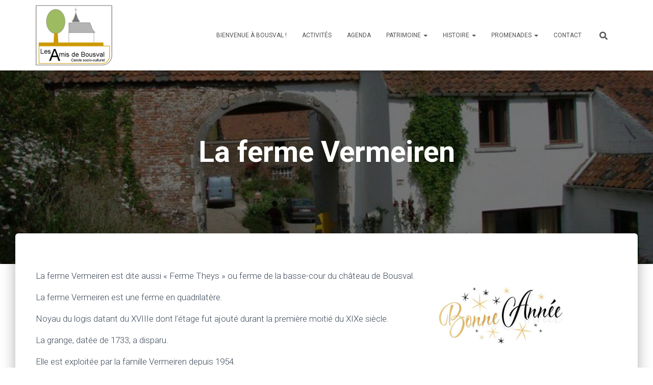

--- FILE ---
content_type: text/html; charset=UTF-8
request_url: https://www.lebousvalien.be/patrimoine/bati/les-fermes/la-ferme-vermeiren-ferme-artisanale-de-bousval-dite-aussi-ferme-theys-ferme-de-la-basse-cour-du-chateau-de-bousval/
body_size: 23373
content:
<!DOCTYPE html>
<html lang="fr-FR">

<head>
	<meta charset='UTF-8'>
	<meta name="viewport" content="width=device-width, initial-scale=1">
	<link rel="profile" href="http://gmpg.org/xfn/11">
		<title>La ferme Vermeiren &#8211; Les Amis de Bousval</title>
<meta name='robots' content='max-image-preview:large' />
<link rel='dns-prefetch' href='//fonts.googleapis.com' />
<link rel="alternate" type="application/rss+xml" title="Les Amis de Bousval &raquo; Flux" href="https://www.lebousvalien.be/feed/" />
<link rel="alternate" type="application/rss+xml" title="Les Amis de Bousval &raquo; Flux des commentaires" href="https://www.lebousvalien.be/comments/feed/" />
<link rel="alternate" type="text/calendar" title="Les Amis de Bousval &raquo; Flux iCal" href="https://www.lebousvalien.be/events/?ical=1" />
<link rel="alternate" title="oEmbed (JSON)" type="application/json+oembed" href="https://www.lebousvalien.be/wp-json/oembed/1.0/embed?url=https%3A%2F%2Fwww.lebousvalien.be%2Fpatrimoine%2Fbati%2Fles-fermes%2Fla-ferme-vermeiren-ferme-artisanale-de-bousval-dite-aussi-ferme-theys-ferme-de-la-basse-cour-du-chateau-de-bousval%2F" />
<link rel="alternate" title="oEmbed (XML)" type="text/xml+oembed" href="https://www.lebousvalien.be/wp-json/oembed/1.0/embed?url=https%3A%2F%2Fwww.lebousvalien.be%2Fpatrimoine%2Fbati%2Fles-fermes%2Fla-ferme-vermeiren-ferme-artisanale-de-bousval-dite-aussi-ferme-theys-ferme-de-la-basse-cour-du-chateau-de-bousval%2F&#038;format=xml" />
<style id='wp-img-auto-sizes-contain-inline-css' type='text/css'>
img:is([sizes=auto i],[sizes^="auto," i]){contain-intrinsic-size:3000px 1500px}
/*# sourceURL=wp-img-auto-sizes-contain-inline-css */
</style>
<style id='wp-emoji-styles-inline-css' type='text/css'>

	img.wp-smiley, img.emoji {
		display: inline !important;
		border: none !important;
		box-shadow: none !important;
		height: 1em !important;
		width: 1em !important;
		margin: 0 0.07em !important;
		vertical-align: -0.1em !important;
		background: none !important;
		padding: 0 !important;
	}
/*# sourceURL=wp-emoji-styles-inline-css */
</style>
<link rel='stylesheet' id='wp-block-library-css' href='https://www.lebousvalien.be/wp-includes/css/dist/block-library/style.min.css?ver=6.9' type='text/css' media='all' />
<style id='wp-block-heading-inline-css' type='text/css'>
h1:where(.wp-block-heading).has-background,h2:where(.wp-block-heading).has-background,h3:where(.wp-block-heading).has-background,h4:where(.wp-block-heading).has-background,h5:where(.wp-block-heading).has-background,h6:where(.wp-block-heading).has-background{padding:1.25em 2.375em}h1.has-text-align-left[style*=writing-mode]:where([style*=vertical-lr]),h1.has-text-align-right[style*=writing-mode]:where([style*=vertical-rl]),h2.has-text-align-left[style*=writing-mode]:where([style*=vertical-lr]),h2.has-text-align-right[style*=writing-mode]:where([style*=vertical-rl]),h3.has-text-align-left[style*=writing-mode]:where([style*=vertical-lr]),h3.has-text-align-right[style*=writing-mode]:where([style*=vertical-rl]),h4.has-text-align-left[style*=writing-mode]:where([style*=vertical-lr]),h4.has-text-align-right[style*=writing-mode]:where([style*=vertical-rl]),h5.has-text-align-left[style*=writing-mode]:where([style*=vertical-lr]),h5.has-text-align-right[style*=writing-mode]:where([style*=vertical-rl]),h6.has-text-align-left[style*=writing-mode]:where([style*=vertical-lr]),h6.has-text-align-right[style*=writing-mode]:where([style*=vertical-rl]){rotate:180deg}
/*# sourceURL=https://www.lebousvalien.be/wp-includes/blocks/heading/style.min.css */
</style>
<style id='wp-block-image-inline-css' type='text/css'>
.wp-block-image>a,.wp-block-image>figure>a{display:inline-block}.wp-block-image img{box-sizing:border-box;height:auto;max-width:100%;vertical-align:bottom}@media not (prefers-reduced-motion){.wp-block-image img.hide{visibility:hidden}.wp-block-image img.show{animation:show-content-image .4s}}.wp-block-image[style*=border-radius] img,.wp-block-image[style*=border-radius]>a{border-radius:inherit}.wp-block-image.has-custom-border img{box-sizing:border-box}.wp-block-image.aligncenter{text-align:center}.wp-block-image.alignfull>a,.wp-block-image.alignwide>a{width:100%}.wp-block-image.alignfull img,.wp-block-image.alignwide img{height:auto;width:100%}.wp-block-image .aligncenter,.wp-block-image .alignleft,.wp-block-image .alignright,.wp-block-image.aligncenter,.wp-block-image.alignleft,.wp-block-image.alignright{display:table}.wp-block-image .aligncenter>figcaption,.wp-block-image .alignleft>figcaption,.wp-block-image .alignright>figcaption,.wp-block-image.aligncenter>figcaption,.wp-block-image.alignleft>figcaption,.wp-block-image.alignright>figcaption{caption-side:bottom;display:table-caption}.wp-block-image .alignleft{float:left;margin:.5em 1em .5em 0}.wp-block-image .alignright{float:right;margin:.5em 0 .5em 1em}.wp-block-image .aligncenter{margin-left:auto;margin-right:auto}.wp-block-image :where(figcaption){margin-bottom:1em;margin-top:.5em}.wp-block-image.is-style-circle-mask img{border-radius:9999px}@supports ((-webkit-mask-image:none) or (mask-image:none)) or (-webkit-mask-image:none){.wp-block-image.is-style-circle-mask img{border-radius:0;-webkit-mask-image:url('data:image/svg+xml;utf8,<svg viewBox="0 0 100 100" xmlns="http://www.w3.org/2000/svg"><circle cx="50" cy="50" r="50"/></svg>');mask-image:url('data:image/svg+xml;utf8,<svg viewBox="0 0 100 100" xmlns="http://www.w3.org/2000/svg"><circle cx="50" cy="50" r="50"/></svg>');mask-mode:alpha;-webkit-mask-position:center;mask-position:center;-webkit-mask-repeat:no-repeat;mask-repeat:no-repeat;-webkit-mask-size:contain;mask-size:contain}}:root :where(.wp-block-image.is-style-rounded img,.wp-block-image .is-style-rounded img){border-radius:9999px}.wp-block-image figure{margin:0}.wp-lightbox-container{display:flex;flex-direction:column;position:relative}.wp-lightbox-container img{cursor:zoom-in}.wp-lightbox-container img:hover+button{opacity:1}.wp-lightbox-container button{align-items:center;backdrop-filter:blur(16px) saturate(180%);background-color:#5a5a5a40;border:none;border-radius:4px;cursor:zoom-in;display:flex;height:20px;justify-content:center;opacity:0;padding:0;position:absolute;right:16px;text-align:center;top:16px;width:20px;z-index:100}@media not (prefers-reduced-motion){.wp-lightbox-container button{transition:opacity .2s ease}}.wp-lightbox-container button:focus-visible{outline:3px auto #5a5a5a40;outline:3px auto -webkit-focus-ring-color;outline-offset:3px}.wp-lightbox-container button:hover{cursor:pointer;opacity:1}.wp-lightbox-container button:focus{opacity:1}.wp-lightbox-container button:focus,.wp-lightbox-container button:hover,.wp-lightbox-container button:not(:hover):not(:active):not(.has-background){background-color:#5a5a5a40;border:none}.wp-lightbox-overlay{box-sizing:border-box;cursor:zoom-out;height:100vh;left:0;overflow:hidden;position:fixed;top:0;visibility:hidden;width:100%;z-index:100000}.wp-lightbox-overlay .close-button{align-items:center;cursor:pointer;display:flex;justify-content:center;min-height:40px;min-width:40px;padding:0;position:absolute;right:calc(env(safe-area-inset-right) + 16px);top:calc(env(safe-area-inset-top) + 16px);z-index:5000000}.wp-lightbox-overlay .close-button:focus,.wp-lightbox-overlay .close-button:hover,.wp-lightbox-overlay .close-button:not(:hover):not(:active):not(.has-background){background:none;border:none}.wp-lightbox-overlay .lightbox-image-container{height:var(--wp--lightbox-container-height);left:50%;overflow:hidden;position:absolute;top:50%;transform:translate(-50%,-50%);transform-origin:top left;width:var(--wp--lightbox-container-width);z-index:9999999999}.wp-lightbox-overlay .wp-block-image{align-items:center;box-sizing:border-box;display:flex;height:100%;justify-content:center;margin:0;position:relative;transform-origin:0 0;width:100%;z-index:3000000}.wp-lightbox-overlay .wp-block-image img{height:var(--wp--lightbox-image-height);min-height:var(--wp--lightbox-image-height);min-width:var(--wp--lightbox-image-width);width:var(--wp--lightbox-image-width)}.wp-lightbox-overlay .wp-block-image figcaption{display:none}.wp-lightbox-overlay button{background:none;border:none}.wp-lightbox-overlay .scrim{background-color:#fff;height:100%;opacity:.9;position:absolute;width:100%;z-index:2000000}.wp-lightbox-overlay.active{visibility:visible}@media not (prefers-reduced-motion){.wp-lightbox-overlay.active{animation:turn-on-visibility .25s both}.wp-lightbox-overlay.active img{animation:turn-on-visibility .35s both}.wp-lightbox-overlay.show-closing-animation:not(.active){animation:turn-off-visibility .35s both}.wp-lightbox-overlay.show-closing-animation:not(.active) img{animation:turn-off-visibility .25s both}.wp-lightbox-overlay.zoom.active{animation:none;opacity:1;visibility:visible}.wp-lightbox-overlay.zoom.active .lightbox-image-container{animation:lightbox-zoom-in .4s}.wp-lightbox-overlay.zoom.active .lightbox-image-container img{animation:none}.wp-lightbox-overlay.zoom.active .scrim{animation:turn-on-visibility .4s forwards}.wp-lightbox-overlay.zoom.show-closing-animation:not(.active){animation:none}.wp-lightbox-overlay.zoom.show-closing-animation:not(.active) .lightbox-image-container{animation:lightbox-zoom-out .4s}.wp-lightbox-overlay.zoom.show-closing-animation:not(.active) .lightbox-image-container img{animation:none}.wp-lightbox-overlay.zoom.show-closing-animation:not(.active) .scrim{animation:turn-off-visibility .4s forwards}}@keyframes show-content-image{0%{visibility:hidden}99%{visibility:hidden}to{visibility:visible}}@keyframes turn-on-visibility{0%{opacity:0}to{opacity:1}}@keyframes turn-off-visibility{0%{opacity:1;visibility:visible}99%{opacity:0;visibility:visible}to{opacity:0;visibility:hidden}}@keyframes lightbox-zoom-in{0%{transform:translate(calc((-100vw + var(--wp--lightbox-scrollbar-width))/2 + var(--wp--lightbox-initial-left-position)),calc(-50vh + var(--wp--lightbox-initial-top-position))) scale(var(--wp--lightbox-scale))}to{transform:translate(-50%,-50%) scale(1)}}@keyframes lightbox-zoom-out{0%{transform:translate(-50%,-50%) scale(1);visibility:visible}99%{visibility:visible}to{transform:translate(calc((-100vw + var(--wp--lightbox-scrollbar-width))/2 + var(--wp--lightbox-initial-left-position)),calc(-50vh + var(--wp--lightbox-initial-top-position))) scale(var(--wp--lightbox-scale));visibility:hidden}}
/*# sourceURL=https://www.lebousvalien.be/wp-includes/blocks/image/style.min.css */
</style>
<style id='wp-block-list-inline-css' type='text/css'>
ol,ul{box-sizing:border-box}:root :where(.wp-block-list.has-background){padding:1.25em 2.375em}
/*# sourceURL=https://www.lebousvalien.be/wp-includes/blocks/list/style.min.css */
</style>
<style id='wp-block-columns-inline-css' type='text/css'>
.wp-block-columns{box-sizing:border-box;display:flex;flex-wrap:wrap!important}@media (min-width:782px){.wp-block-columns{flex-wrap:nowrap!important}}.wp-block-columns{align-items:normal!important}.wp-block-columns.are-vertically-aligned-top{align-items:flex-start}.wp-block-columns.are-vertically-aligned-center{align-items:center}.wp-block-columns.are-vertically-aligned-bottom{align-items:flex-end}@media (max-width:781px){.wp-block-columns:not(.is-not-stacked-on-mobile)>.wp-block-column{flex-basis:100%!important}}@media (min-width:782px){.wp-block-columns:not(.is-not-stacked-on-mobile)>.wp-block-column{flex-basis:0;flex-grow:1}.wp-block-columns:not(.is-not-stacked-on-mobile)>.wp-block-column[style*=flex-basis]{flex-grow:0}}.wp-block-columns.is-not-stacked-on-mobile{flex-wrap:nowrap!important}.wp-block-columns.is-not-stacked-on-mobile>.wp-block-column{flex-basis:0;flex-grow:1}.wp-block-columns.is-not-stacked-on-mobile>.wp-block-column[style*=flex-basis]{flex-grow:0}:where(.wp-block-columns){margin-bottom:1.75em}:where(.wp-block-columns.has-background){padding:1.25em 2.375em}.wp-block-column{flex-grow:1;min-width:0;overflow-wrap:break-word;word-break:break-word}.wp-block-column.is-vertically-aligned-top{align-self:flex-start}.wp-block-column.is-vertically-aligned-center{align-self:center}.wp-block-column.is-vertically-aligned-bottom{align-self:flex-end}.wp-block-column.is-vertically-aligned-stretch{align-self:stretch}.wp-block-column.is-vertically-aligned-bottom,.wp-block-column.is-vertically-aligned-center,.wp-block-column.is-vertically-aligned-top{width:100%}
/*# sourceURL=https://www.lebousvalien.be/wp-includes/blocks/columns/style.min.css */
</style>
<style id='wp-block-paragraph-inline-css' type='text/css'>
.is-small-text{font-size:.875em}.is-regular-text{font-size:1em}.is-large-text{font-size:2.25em}.is-larger-text{font-size:3em}.has-drop-cap:not(:focus):first-letter{float:left;font-size:8.4em;font-style:normal;font-weight:100;line-height:.68;margin:.05em .1em 0 0;text-transform:uppercase}body.rtl .has-drop-cap:not(:focus):first-letter{float:none;margin-left:.1em}p.has-drop-cap.has-background{overflow:hidden}:root :where(p.has-background){padding:1.25em 2.375em}:where(p.has-text-color:not(.has-link-color)) a{color:inherit}p.has-text-align-left[style*="writing-mode:vertical-lr"],p.has-text-align-right[style*="writing-mode:vertical-rl"]{rotate:180deg}
/*# sourceURL=https://www.lebousvalien.be/wp-includes/blocks/paragraph/style.min.css */
</style>
<style id='wp-block-spacer-inline-css' type='text/css'>
.wp-block-spacer{clear:both}
/*# sourceURL=https://www.lebousvalien.be/wp-includes/blocks/spacer/style.min.css */
</style>
<style id='global-styles-inline-css' type='text/css'>
:root{--wp--preset--aspect-ratio--square: 1;--wp--preset--aspect-ratio--4-3: 4/3;--wp--preset--aspect-ratio--3-4: 3/4;--wp--preset--aspect-ratio--3-2: 3/2;--wp--preset--aspect-ratio--2-3: 2/3;--wp--preset--aspect-ratio--16-9: 16/9;--wp--preset--aspect-ratio--9-16: 9/16;--wp--preset--color--black: #000000;--wp--preset--color--cyan-bluish-gray: #abb8c3;--wp--preset--color--white: #ffffff;--wp--preset--color--pale-pink: #f78da7;--wp--preset--color--vivid-red: #cf2e2e;--wp--preset--color--luminous-vivid-orange: #ff6900;--wp--preset--color--luminous-vivid-amber: #fcb900;--wp--preset--color--light-green-cyan: #7bdcb5;--wp--preset--color--vivid-green-cyan: #00d084;--wp--preset--color--pale-cyan-blue: #8ed1fc;--wp--preset--color--vivid-cyan-blue: #0693e3;--wp--preset--color--vivid-purple: #9b51e0;--wp--preset--color--accent: #4d910e;--wp--preset--color--background-color: #ffffff;--wp--preset--color--header-gradient: #3fe226;--wp--preset--gradient--vivid-cyan-blue-to-vivid-purple: linear-gradient(135deg,rgb(6,147,227) 0%,rgb(155,81,224) 100%);--wp--preset--gradient--light-green-cyan-to-vivid-green-cyan: linear-gradient(135deg,rgb(122,220,180) 0%,rgb(0,208,130) 100%);--wp--preset--gradient--luminous-vivid-amber-to-luminous-vivid-orange: linear-gradient(135deg,rgb(252,185,0) 0%,rgb(255,105,0) 100%);--wp--preset--gradient--luminous-vivid-orange-to-vivid-red: linear-gradient(135deg,rgb(255,105,0) 0%,rgb(207,46,46) 100%);--wp--preset--gradient--very-light-gray-to-cyan-bluish-gray: linear-gradient(135deg,rgb(238,238,238) 0%,rgb(169,184,195) 100%);--wp--preset--gradient--cool-to-warm-spectrum: linear-gradient(135deg,rgb(74,234,220) 0%,rgb(151,120,209) 20%,rgb(207,42,186) 40%,rgb(238,44,130) 60%,rgb(251,105,98) 80%,rgb(254,248,76) 100%);--wp--preset--gradient--blush-light-purple: linear-gradient(135deg,rgb(255,206,236) 0%,rgb(152,150,240) 100%);--wp--preset--gradient--blush-bordeaux: linear-gradient(135deg,rgb(254,205,165) 0%,rgb(254,45,45) 50%,rgb(107,0,62) 100%);--wp--preset--gradient--luminous-dusk: linear-gradient(135deg,rgb(255,203,112) 0%,rgb(199,81,192) 50%,rgb(65,88,208) 100%);--wp--preset--gradient--pale-ocean: linear-gradient(135deg,rgb(255,245,203) 0%,rgb(182,227,212) 50%,rgb(51,167,181) 100%);--wp--preset--gradient--electric-grass: linear-gradient(135deg,rgb(202,248,128) 0%,rgb(113,206,126) 100%);--wp--preset--gradient--midnight: linear-gradient(135deg,rgb(2,3,129) 0%,rgb(40,116,252) 100%);--wp--preset--font-size--small: 13px;--wp--preset--font-size--medium: 20px;--wp--preset--font-size--large: 36px;--wp--preset--font-size--x-large: 42px;--wp--preset--spacing--20: 0.44rem;--wp--preset--spacing--30: 0.67rem;--wp--preset--spacing--40: 1rem;--wp--preset--spacing--50: 1.5rem;--wp--preset--spacing--60: 2.25rem;--wp--preset--spacing--70: 3.38rem;--wp--preset--spacing--80: 5.06rem;--wp--preset--shadow--natural: 6px 6px 9px rgba(0, 0, 0, 0.2);--wp--preset--shadow--deep: 12px 12px 50px rgba(0, 0, 0, 0.4);--wp--preset--shadow--sharp: 6px 6px 0px rgba(0, 0, 0, 0.2);--wp--preset--shadow--outlined: 6px 6px 0px -3px rgb(255, 255, 255), 6px 6px rgb(0, 0, 0);--wp--preset--shadow--crisp: 6px 6px 0px rgb(0, 0, 0);}:where(.is-layout-flex){gap: 0.5em;}:where(.is-layout-grid){gap: 0.5em;}body .is-layout-flex{display: flex;}.is-layout-flex{flex-wrap: wrap;align-items: center;}.is-layout-flex > :is(*, div){margin: 0;}body .is-layout-grid{display: grid;}.is-layout-grid > :is(*, div){margin: 0;}:where(.wp-block-columns.is-layout-flex){gap: 2em;}:where(.wp-block-columns.is-layout-grid){gap: 2em;}:where(.wp-block-post-template.is-layout-flex){gap: 1.25em;}:where(.wp-block-post-template.is-layout-grid){gap: 1.25em;}.has-black-color{color: var(--wp--preset--color--black) !important;}.has-cyan-bluish-gray-color{color: var(--wp--preset--color--cyan-bluish-gray) !important;}.has-white-color{color: var(--wp--preset--color--white) !important;}.has-pale-pink-color{color: var(--wp--preset--color--pale-pink) !important;}.has-vivid-red-color{color: var(--wp--preset--color--vivid-red) !important;}.has-luminous-vivid-orange-color{color: var(--wp--preset--color--luminous-vivid-orange) !important;}.has-luminous-vivid-amber-color{color: var(--wp--preset--color--luminous-vivid-amber) !important;}.has-light-green-cyan-color{color: var(--wp--preset--color--light-green-cyan) !important;}.has-vivid-green-cyan-color{color: var(--wp--preset--color--vivid-green-cyan) !important;}.has-pale-cyan-blue-color{color: var(--wp--preset--color--pale-cyan-blue) !important;}.has-vivid-cyan-blue-color{color: var(--wp--preset--color--vivid-cyan-blue) !important;}.has-vivid-purple-color{color: var(--wp--preset--color--vivid-purple) !important;}.has-black-background-color{background-color: var(--wp--preset--color--black) !important;}.has-cyan-bluish-gray-background-color{background-color: var(--wp--preset--color--cyan-bluish-gray) !important;}.has-white-background-color{background-color: var(--wp--preset--color--white) !important;}.has-pale-pink-background-color{background-color: var(--wp--preset--color--pale-pink) !important;}.has-vivid-red-background-color{background-color: var(--wp--preset--color--vivid-red) !important;}.has-luminous-vivid-orange-background-color{background-color: var(--wp--preset--color--luminous-vivid-orange) !important;}.has-luminous-vivid-amber-background-color{background-color: var(--wp--preset--color--luminous-vivid-amber) !important;}.has-light-green-cyan-background-color{background-color: var(--wp--preset--color--light-green-cyan) !important;}.has-vivid-green-cyan-background-color{background-color: var(--wp--preset--color--vivid-green-cyan) !important;}.has-pale-cyan-blue-background-color{background-color: var(--wp--preset--color--pale-cyan-blue) !important;}.has-vivid-cyan-blue-background-color{background-color: var(--wp--preset--color--vivid-cyan-blue) !important;}.has-vivid-purple-background-color{background-color: var(--wp--preset--color--vivid-purple) !important;}.has-black-border-color{border-color: var(--wp--preset--color--black) !important;}.has-cyan-bluish-gray-border-color{border-color: var(--wp--preset--color--cyan-bluish-gray) !important;}.has-white-border-color{border-color: var(--wp--preset--color--white) !important;}.has-pale-pink-border-color{border-color: var(--wp--preset--color--pale-pink) !important;}.has-vivid-red-border-color{border-color: var(--wp--preset--color--vivid-red) !important;}.has-luminous-vivid-orange-border-color{border-color: var(--wp--preset--color--luminous-vivid-orange) !important;}.has-luminous-vivid-amber-border-color{border-color: var(--wp--preset--color--luminous-vivid-amber) !important;}.has-light-green-cyan-border-color{border-color: var(--wp--preset--color--light-green-cyan) !important;}.has-vivid-green-cyan-border-color{border-color: var(--wp--preset--color--vivid-green-cyan) !important;}.has-pale-cyan-blue-border-color{border-color: var(--wp--preset--color--pale-cyan-blue) !important;}.has-vivid-cyan-blue-border-color{border-color: var(--wp--preset--color--vivid-cyan-blue) !important;}.has-vivid-purple-border-color{border-color: var(--wp--preset--color--vivid-purple) !important;}.has-vivid-cyan-blue-to-vivid-purple-gradient-background{background: var(--wp--preset--gradient--vivid-cyan-blue-to-vivid-purple) !important;}.has-light-green-cyan-to-vivid-green-cyan-gradient-background{background: var(--wp--preset--gradient--light-green-cyan-to-vivid-green-cyan) !important;}.has-luminous-vivid-amber-to-luminous-vivid-orange-gradient-background{background: var(--wp--preset--gradient--luminous-vivid-amber-to-luminous-vivid-orange) !important;}.has-luminous-vivid-orange-to-vivid-red-gradient-background{background: var(--wp--preset--gradient--luminous-vivid-orange-to-vivid-red) !important;}.has-very-light-gray-to-cyan-bluish-gray-gradient-background{background: var(--wp--preset--gradient--very-light-gray-to-cyan-bluish-gray) !important;}.has-cool-to-warm-spectrum-gradient-background{background: var(--wp--preset--gradient--cool-to-warm-spectrum) !important;}.has-blush-light-purple-gradient-background{background: var(--wp--preset--gradient--blush-light-purple) !important;}.has-blush-bordeaux-gradient-background{background: var(--wp--preset--gradient--blush-bordeaux) !important;}.has-luminous-dusk-gradient-background{background: var(--wp--preset--gradient--luminous-dusk) !important;}.has-pale-ocean-gradient-background{background: var(--wp--preset--gradient--pale-ocean) !important;}.has-electric-grass-gradient-background{background: var(--wp--preset--gradient--electric-grass) !important;}.has-midnight-gradient-background{background: var(--wp--preset--gradient--midnight) !important;}.has-small-font-size{font-size: var(--wp--preset--font-size--small) !important;}.has-medium-font-size{font-size: var(--wp--preset--font-size--medium) !important;}.has-large-font-size{font-size: var(--wp--preset--font-size--large) !important;}.has-x-large-font-size{font-size: var(--wp--preset--font-size--x-large) !important;}
:where(.wp-block-columns.is-layout-flex){gap: 2em;}:where(.wp-block-columns.is-layout-grid){gap: 2em;}
/*# sourceURL=global-styles-inline-css */
</style>
<style id='core-block-supports-inline-css' type='text/css'>
.wp-container-core-columns-is-layout-9d6595d7{flex-wrap:nowrap;}
/*# sourceURL=core-block-supports-inline-css */
</style>

<style id='classic-theme-styles-inline-css' type='text/css'>
/*! This file is auto-generated */
.wp-block-button__link{color:#fff;background-color:#32373c;border-radius:9999px;box-shadow:none;text-decoration:none;padding:calc(.667em + 2px) calc(1.333em + 2px);font-size:1.125em}.wp-block-file__button{background:#32373c;color:#fff;text-decoration:none}
/*# sourceURL=/wp-includes/css/classic-themes.min.css */
</style>
<link rel='stylesheet' id='responsive-lightbox-tosrus-css' href='https://www.lebousvalien.be/wp-content/plugins/responsive-lightbox/assets/tosrus/jquery.tosrus.min.css?ver=2.5.0' type='text/css' media='all' />
<link rel='stylesheet' id='hestia-clients-bar-css' href='https://www.lebousvalien.be/wp-content/plugins/themeisle-companion/obfx_modules/companion-legacy/assets/css/hestia/clients-bar.css?ver=3.0.3' type='text/css' media='all' />
<link rel='stylesheet' id='uag-style-1009-css' href='https://www.lebousvalien.be/wp-content/uploads/uag-plugin/assets/1000/uag-css-1009.css?ver=1767093538' type='text/css' media='all' />
<link rel='stylesheet' id='bootstrap-css' href='https://www.lebousvalien.be/wp-content/themes/hestia/assets/bootstrap/css/bootstrap.min.css?ver=1.0.2' type='text/css' media='all' />
<link rel='stylesheet' id='hestia-font-sizes-css' href='https://www.lebousvalien.be/wp-content/themes/hestia/assets/css/font-sizes.min.css?ver=3.0.30' type='text/css' media='all' />
<link rel='stylesheet' id='hestia_style-css' href='https://www.lebousvalien.be/wp-content/themes/hestia/style.min.css?ver=3.0.30' type='text/css' media='all' />
<style id='hestia_style-inline-css' type='text/css'>
div.wpforms-container-full .wpforms-form div.wpforms-field input.wpforms-error{border:none}div.wpforms-container .wpforms-form input[type=date],div.wpforms-container .wpforms-form input[type=datetime],div.wpforms-container .wpforms-form input[type=datetime-local],div.wpforms-container .wpforms-form input[type=email],div.wpforms-container .wpforms-form input[type=month],div.wpforms-container .wpforms-form input[type=number],div.wpforms-container .wpforms-form input[type=password],div.wpforms-container .wpforms-form input[type=range],div.wpforms-container .wpforms-form input[type=search],div.wpforms-container .wpforms-form input[type=tel],div.wpforms-container .wpforms-form input[type=text],div.wpforms-container .wpforms-form input[type=time],div.wpforms-container .wpforms-form input[type=url],div.wpforms-container .wpforms-form input[type=week],div.wpforms-container .wpforms-form select,div.wpforms-container .wpforms-form textarea,.nf-form-cont input:not([type=button]),div.wpforms-container .wpforms-form .form-group.is-focused .form-control{box-shadow:none}div.wpforms-container .wpforms-form input[type=date],div.wpforms-container .wpforms-form input[type=datetime],div.wpforms-container .wpforms-form input[type=datetime-local],div.wpforms-container .wpforms-form input[type=email],div.wpforms-container .wpforms-form input[type=month],div.wpforms-container .wpforms-form input[type=number],div.wpforms-container .wpforms-form input[type=password],div.wpforms-container .wpforms-form input[type=range],div.wpforms-container .wpforms-form input[type=search],div.wpforms-container .wpforms-form input[type=tel],div.wpforms-container .wpforms-form input[type=text],div.wpforms-container .wpforms-form input[type=time],div.wpforms-container .wpforms-form input[type=url],div.wpforms-container .wpforms-form input[type=week],div.wpforms-container .wpforms-form select,div.wpforms-container .wpforms-form textarea,.nf-form-cont input:not([type=button]){background-image:linear-gradient(#9c27b0,#9c27b0),linear-gradient(#d2d2d2,#d2d2d2);float:none;border:0;border-radius:0;background-color:transparent;background-repeat:no-repeat;background-position:center bottom,center calc(100% - 1px);background-size:0 2px,100% 1px;font-weight:400;transition:background 0s ease-out}div.wpforms-container .wpforms-form .form-group.is-focused .form-control{outline:none;background-size:100% 2px,100% 1px;transition-duration:0.3s}div.wpforms-container .wpforms-form input[type=date].form-control,div.wpforms-container .wpforms-form input[type=datetime].form-control,div.wpforms-container .wpforms-form input[type=datetime-local].form-control,div.wpforms-container .wpforms-form input[type=email].form-control,div.wpforms-container .wpforms-form input[type=month].form-control,div.wpforms-container .wpforms-form input[type=number].form-control,div.wpforms-container .wpforms-form input[type=password].form-control,div.wpforms-container .wpforms-form input[type=range].form-control,div.wpforms-container .wpforms-form input[type=search].form-control,div.wpforms-container .wpforms-form input[type=tel].form-control,div.wpforms-container .wpforms-form input[type=text].form-control,div.wpforms-container .wpforms-form input[type=time].form-control,div.wpforms-container .wpforms-form input[type=url].form-control,div.wpforms-container .wpforms-form input[type=week].form-control,div.wpforms-container .wpforms-form select.form-control,div.wpforms-container .wpforms-form textarea.form-control{border:none;padding:7px 0;font-size:14px}div.wpforms-container .wpforms-form .wpforms-field-select select{border-radius:3px}div.wpforms-container .wpforms-form .wpforms-field-number input[type=number]{background-image:none;border-radius:3px}div.wpforms-container .wpforms-form button[type=submit].wpforms-submit,div.wpforms-container .wpforms-form button[type=submit].wpforms-submit:hover{color:#fff;border:none}.home div.wpforms-container-full .wpforms-form{margin-left:15px;margin-right:15px}div.wpforms-container-full .wpforms-form .wpforms-field{padding:0 0 24px 0 !important}div.wpforms-container-full .wpforms-form .wpforms-submit-container{text-align:right}div.wpforms-container-full .wpforms-form .wpforms-submit-container button{text-transform:uppercase}div.wpforms-container-full .wpforms-form textarea{border:none !important}div.wpforms-container-full .wpforms-form textarea:focus{border-width:0 !important}.home div.wpforms-container .wpforms-form textarea{background-image:linear-gradient(#9c27b0,#9c27b0),linear-gradient(#d2d2d2,#d2d2d2);background-color:transparent;background-repeat:no-repeat;background-position:center bottom,center calc(100% - 1px);background-size:0 2px,100% 1px}@media only screen and(max-width:768px){.wpforms-container-full .wpforms-form .wpforms-one-half,.wpforms-container-full .wpforms-form button{width:100% !important;margin-left:0 !important}.wpforms-container-full .wpforms-form .wpforms-submit-container{text-align:center}}div.wpforms-container .wpforms-form input:focus,div.wpforms-container .wpforms-form select:focus{border:none}.footer-big .footer-menu li a[href*="facebook.com"],.footer-big .footer-menu li a[href*="twitter.com"],.footer-big .footer-menu li a[href*="pinterest.com"],.footer-big .footer-menu li a[href*="google.com"],.footer-big .footer-menu li a[href*="linkedin.com"],.footer-big .footer-menu li a[href*="dribbble.com"],.footer-big .footer-menu li a[href*="github.com"],.footer-big .footer-menu li a[href*="youtube.com"],.footer-big .footer-menu li a[href*="instagram.com"],.footer-big .footer-menu li a[href*="reddit.com"],.footer-big .footer-menu li a[href*="tumblr.com"],.footer-big .footer-menu li a[href*="behance.com"],.footer-big .footer-menu li a[href*="snapchat.com"],.footer-big .footer-menu li a[href*="deviantart.com"],.footer-big .footer-menu li a[href*="vimeo.com"]{color:transparent;font-size:0;padding:10px}.footer-big .footer-menu li a[href*="facebook.com"]:hover,.footer-big .footer-menu li a[href*="twitter.com"]:hover,.footer-big .footer-menu li a[href*="pinterest.com"]:hover,.footer-big .footer-menu li a[href*="google.com"]:hover,.footer-big .footer-menu li a[href*="linkedin.com"]:hover,.footer-big .footer-menu li a[href*="dribbble.com"]:hover,.footer-big .footer-menu li a[href*="github.com"]:hover,.footer-big .footer-menu li a[href*="youtube.com"]:hover,.footer-big .footer-menu li a[href*="instagram.com"]:hover,.footer-big .footer-menu li a[href*="reddit.com"]:hover,.footer-big .footer-menu li a[href*="tumblr.com"]:hover,.footer-big .footer-menu li a[href*="behance.com"]:hover,.footer-big .footer-menu li a[href*="snapchat.com"]:hover,.footer-big .footer-menu li a[href*="deviantart.com"]:hover,.footer-big .footer-menu li a[href*="vimeo.com"]:hover{opacity:1 !important}.footer-big .footer-menu li a[href*="facebook.com"]:hover:before{color:#3b5998}.footer-big .footer-menu li a[href*="twitter.com"]:hover:before{color:#55acee}.footer-big .footer-menu li a[href*="pinterest.com"]:hover:before{color:#cc2127}.footer-big .footer-menu li a[href*="google.com"]:hover:before{color:#dd4b39}.footer-big .footer-menu li a[href*="linkedin.com"]:hover:before{color:#0976b4}.footer-big .footer-menu li a[href*="dribbble.com"]:hover:before{color:#ea4c89}.footer-big .footer-menu li a[href*="github.com"]:hover:before{color:#000}.footer-big .footer-menu li a[href*="youtube.com"]:hover:before{color:#e52d27}.footer-big .footer-menu li a[href*="instagram.com"]:hover:before{color:#125688}.footer-big .footer-menu li a[href*="reddit.com"]:hover:before{color:#ff4500}.footer-big .footer-menu li a[href*="tumblr.com"]:hover:before{color:#35465c}.footer-big .footer-menu li a[href*="behance.com"]:hover:before{color:#1769ff}.footer-big .footer-menu li a[href*="snapchat.com"]:hover:before{color:#fffc00}.footer-big .footer-menu li a[href*="deviantart.com"]:hover:before{color:#05cc47}.footer-big .footer-menu li a[href*="vimeo.com"]:hover:before{color:#1ab7ea}.footer-big .footer-menu li a[href*="facebook.com"]:before,.footer-big .footer-menu li a[href*="twitter.com"]:before,.footer-big .footer-menu li a[href*="pinterest.com"]:before,.footer-big .footer-menu li a[href*="google.com"]:before,.footer-big .footer-menu li a[href*="linkedin.com"]:before,.footer-big .footer-menu li a[href*="dribbble.com"]:before,.footer-big .footer-menu li a[href*="github.com"]:before,.footer-big .footer-menu li a[href*="youtube.com"]:before,.footer-big .footer-menu li a[href*="instagram.com"]:before,.footer-big .footer-menu li a[href*="reddit.com"]:before,.footer-big .footer-menu li a[href*="tumblr.com"]:before,.footer-big .footer-menu li a[href*="behance.com"]:before,.footer-big .footer-menu li a[href*="snapchat.com"]:before,.footer-big .footer-menu li a[href*="deviantart.com"]:before,.footer-big .footer-menu li a[href*="vimeo.com"]:before{font-family:"Font Awesome 5 Brands";font-weight:900;color:#3c4858;font-size:16px}.footer-black .footer-menu li a[href*="facebook.com"]:before,.footer-black .footer-menu li a[href*="twitter.com"]:before,.footer-black .footer-menu li a[href*="pinterest.com"]:before,.footer-black .footer-menu li a[href*="google.com"]:before,.footer-black .footer-menu li a[href*="linkedin.com"]:before,.footer-black .footer-menu li a[href*="dribbble.com"]:before,.footer-black .footer-menu li a[href*="github.com"]:before,.footer-black .footer-menu li a[href*="youtube.com"]:before,.footer-black .footer-menu li a[href*="instagram.com"]:before,.footer-black .footer-menu li a[href*="reddit.com"]:before,.footer-black .footer-menu li a[href*="tumblr.com"]:before,.footer-black .footer-menu li a[href*="behance.com"]:before,.footer-black .footer-menu li a[href*="snapchat.com"]:before,.footer-black .footer-menu li a[href*="deviantart.com"]:before,.footer-black .footer-menu li a[href*="vimeo.com"]:before{color:#fff}.footer-big .footer-menu li a[href*="facebook.com"]:before{content:""}.footer-big .footer-menu li a[href*="twitter.com"]:before{content:""}.footer-big .footer-menu li a[href*="pinterest.com"]:before{content:""}.footer-big .footer-menu li a[href*="google.com"]:before{content:""}.footer-big .footer-menu li a[href*="linkedin.com"]:before{content:""}.footer-big .footer-menu li a[href*="dribbble.com"]:before{content:""}.footer-big .footer-menu li a[href*="github.com"]:before{content:""}.footer-big .footer-menu li a[href*="youtube.com"]:before{content:""}.footer-big .footer-menu li a[href*="instagram.com"]:before{content:""}.footer-big .footer-menu li a[href*="reddit.com"]:before{content:""}.footer-big .footer-menu li a[href*="tumblr.com"]:before{content:""}.footer-big .footer-menu li a[href*="behance.com"]:before{content:""}.footer-big .footer-menu li a[href*="snapchat.com"]:before{content:""}.footer-big .footer-menu li a[href*="deviantart.com"]:before{content:""}.footer-big .footer-menu li a[href*="vimeo.com"]:before{content:""}
.hestia-top-bar,.hestia-top-bar .widget.widget_shopping_cart .cart_list{background-color:#363537}.hestia-top-bar .widget .label-floating input[type=search]:-webkit-autofill{-webkit-box-shadow:inset 0 0 0 9999px #363537}.hestia-top-bar,.hestia-top-bar .widget .label-floating input[type=search],.hestia-top-bar .widget.widget_search form.form-group:before,.hestia-top-bar .widget.widget_product_search form.form-group:before,.hestia-top-bar .widget.widget_shopping_cart:before{color:#fff}.hestia-top-bar .widget .label-floating input[type=search]{-webkit-text-fill-color:#fff !important}.hestia-top-bar div.widget.widget_shopping_cart:before,.hestia-top-bar .widget.widget_product_search form.form-group:before,.hestia-top-bar .widget.widget_search form.form-group:before{background-color:#fff}.hestia-top-bar a,.hestia-top-bar .top-bar-nav li a{color:#fff}.hestia-top-bar ul li a[href*="mailto:"]:before,.hestia-top-bar ul li a[href*="tel:"]:before{background-color:#fff}.hestia-top-bar a:hover,.hestia-top-bar .top-bar-nav li a:hover{color:#eee}.hestia-top-bar ul li:hover a[href*="mailto:"]:before,.hestia-top-bar ul li:hover a[href*="tel:"]:before{background-color:#eee}
a,.navbar .dropdown-menu li:hover>a,.navbar .dropdown-menu li:focus>a,.navbar .dropdown-menu li:active>a,.navbar .navbar-nav>li .dropdown-menu li:hover>a,body:not(.home) .navbar-default .navbar-nav>.active:not(.btn)>a,body:not(.home) .navbar-default .navbar-nav>.active:not(.btn)>a:hover,body:not(.home) .navbar-default .navbar-nav>.active:not(.btn)>a:focus,a:hover,.card-blog a.moretag:hover,.card-blog a.more-link:hover,.widget a:hover,.has-text-color.has-accent-color,p.has-text-color a{color:#4d910e}.svg-text-color{fill:#4d910e}.pagination span.current,.pagination span.current:focus,.pagination span.current:hover{border-color:#4d910e}button,button:hover,.woocommerce .track_order button[type="submit"],.woocommerce .track_order button[type="submit"]:hover,div.wpforms-container .wpforms-form button[type=submit].wpforms-submit,div.wpforms-container .wpforms-form button[type=submit].wpforms-submit:hover,input[type="button"],input[type="button"]:hover,input[type="submit"],input[type="submit"]:hover,input#searchsubmit,.pagination span.current,.pagination span.current:focus,.pagination span.current:hover,.btn.btn-primary,.btn.btn-primary:link,.btn.btn-primary:hover,.btn.btn-primary:focus,.btn.btn-primary:active,.btn.btn-primary.active,.btn.btn-primary.active:focus,.btn.btn-primary.active:hover,.btn.btn-primary:active:hover,.btn.btn-primary:active:focus,.btn.btn-primary:active:hover,.hestia-sidebar-open.btn.btn-rose,.hestia-sidebar-close.btn.btn-rose,.hestia-sidebar-open.btn.btn-rose:hover,.hestia-sidebar-close.btn.btn-rose:hover,.hestia-sidebar-open.btn.btn-rose:focus,.hestia-sidebar-close.btn.btn-rose:focus,.label.label-primary,.hestia-work .portfolio-item:nth-child(6n+1) .label,.nav-cart .nav-cart-content .widget .buttons .button,.has-accent-background-color[class*="has-background"]{background-color:#4d910e}@media(max-width:768px){.navbar-default .navbar-nav>li>a:hover,.navbar-default .navbar-nav>li>a:focus,.navbar .navbar-nav .dropdown .dropdown-menu li a:hover,.navbar .navbar-nav .dropdown .dropdown-menu li a:focus,.navbar button.navbar-toggle:hover,.navbar .navbar-nav li:hover>a i{color:#4d910e}}body:not(.woocommerce-page) button:not([class^="fl-"]):not(.hestia-scroll-to-top):not(.navbar-toggle):not(.close),body:not(.woocommerce-page) .button:not([class^="fl-"]):not(hestia-scroll-to-top):not(.navbar-toggle):not(.add_to_cart_button):not(.product_type_grouped):not(.product_type_external),div.wpforms-container .wpforms-form button[type=submit].wpforms-submit,input[type="submit"],input[type="button"],.btn.btn-primary,.widget_product_search button[type="submit"],.hestia-sidebar-open.btn.btn-rose,.hestia-sidebar-close.btn.btn-rose,.everest-forms button[type=submit].everest-forms-submit-button{-webkit-box-shadow:0 2px 2px 0 rgba(77,145,14,0.14),0 3px 1px -2px rgba(77,145,14,0.2),0 1px 5px 0 rgba(77,145,14,0.12);box-shadow:0 2px 2px 0 rgba(77,145,14,0.14),0 3px 1px -2px rgba(77,145,14,0.2),0 1px 5px 0 rgba(77,145,14,0.12)}.card .header-primary,.card .content-primary,.everest-forms button[type=submit].everest-forms-submit-button{background:#4d910e}body:not(.woocommerce-page) .button:not([class^="fl-"]):not(.hestia-scroll-to-top):not(.navbar-toggle):not(.add_to_cart_button):hover,body:not(.woocommerce-page) button:not([class^="fl-"]):not(.hestia-scroll-to-top):not(.navbar-toggle):not(.close):hover,div.wpforms-container .wpforms-form button[type=submit].wpforms-submit:hover,input[type="submit"]:hover,input[type="button"]:hover,input#searchsubmit:hover,.widget_product_search button[type="submit"]:hover,.pagination span.current,.btn.btn-primary:hover,.btn.btn-primary:focus,.btn.btn-primary:active,.btn.btn-primary.active,.btn.btn-primary:active:focus,.btn.btn-primary:active:hover,.hestia-sidebar-open.btn.btn-rose:hover,.hestia-sidebar-close.btn.btn-rose:hover,.pagination span.current:hover,.everest-forms button[type=submit].everest-forms-submit-button:hover,.everest-forms button[type=submit].everest-forms-submit-button:focus,.everest-forms button[type=submit].everest-forms-submit-button:active{-webkit-box-shadow:0 14px 26px -12px rgba(77,145,14,0.42),0 4px 23px 0 rgba(0,0,0,0.12),0 8px 10px -5px rgba(77,145,14,0.2);box-shadow:0 14px 26px -12px rgba(77,145,14,0.42),0 4px 23px 0 rgba(0,0,0,0.12),0 8px 10px -5px rgba(77,145,14,0.2);color:#fff}.form-group.is-focused .form-control{background-image:-webkit-gradient(linear,left top,left bottom,from(#4d910e),to(#4d910e)),-webkit-gradient(linear,left top,left bottom,from(#d2d2d2),to(#d2d2d2));background-image:-webkit-linear-gradient(linear,left top,left bottom,from(#4d910e),to(#4d910e)),-webkit-linear-gradient(linear,left top,left bottom,from(#d2d2d2),to(#d2d2d2));background-image:linear-gradient(linear,left top,left bottom,from(#4d910e),to(#4d910e)),linear-gradient(linear,left top,left bottom,from(#d2d2d2),to(#d2d2d2))}.navbar:not(.navbar-transparent) li:not(.btn):hover>a,.navbar li.on-section:not(.btn)>a,.navbar.full-screen-menu.navbar-transparent li:not(.btn):hover>a,.navbar.full-screen-menu .navbar-toggle:hover,.navbar:not(.navbar-transparent) .nav-cart:hover,.navbar:not(.navbar-transparent) .hestia-toggle-search:hover{color:#4d910e}.header-filter-gradient{background:linear-gradient(45deg,rgba(63,226,38,1) 0,rgb(129,254,17) 100%)}.has-text-color.has-header-gradient-color{color:#3fe226}.has-header-gradient-background-color[class*="has-background"]{background-color:#3fe226}.has-text-color.has-background-color-color{color:#fff}.has-background-color-background-color[class*="has-background"]{background-color:#fff}
.btn.btn-primary:not(.colored-button):not(.btn-left):not(.btn-right):not(.btn-just-icon):not(.menu-item),input[type="submit"]:not(.search-submit),body:not(.woocommerce-account) .woocommerce .button.woocommerce-Button,.woocommerce .product button.button,.woocommerce .product button.button.alt,.woocommerce .product #respond input#submit,.woocommerce-cart .blog-post .woocommerce .cart-collaterals .cart_totals .checkout-button,.woocommerce-checkout #payment #place_order,.woocommerce-account.woocommerce-page button.button,.woocommerce .track_order button[type="submit"],.nav-cart .nav-cart-content .widget .buttons .button,.woocommerce a.button.wc-backward,body.woocommerce .wccm-catalog-item a.button,body.woocommerce a.wccm-button.button,form.woocommerce-form-coupon button.button,div.wpforms-container .wpforms-form button[type=submit].wpforms-submit,div.woocommerce a.button.alt,div.woocommerce table.my_account_orders .button,.btn.colored-button,.btn.btn-left,.btn.btn-right,.btn:not(.colored-button):not(.btn-left):not(.btn-right):not(.btn-just-icon):not(.menu-item):not(.hestia-sidebar-open):not(.hestia-sidebar-close){padding-top:15px;padding-bottom:15px;padding-left:33px;padding-right:33px}
.btn.btn-primary:not(.colored-button):not(.btn-left):not(.btn-right):not(.btn-just-icon):not(.menu-item),input[type="submit"]:not(.search-submit),body:not(.woocommerce-account) .woocommerce .button.woocommerce-Button,.woocommerce .product button.button,.woocommerce .product button.button.alt,.woocommerce .product #respond input#submit,.woocommerce-cart .blog-post .woocommerce .cart-collaterals .cart_totals .checkout-button,.woocommerce-checkout #payment #place_order,.woocommerce-account.woocommerce-page button.button,.woocommerce .track_order button[type="submit"],.nav-cart .nav-cart-content .widget .buttons .button,.woocommerce a.button.wc-backward,body.woocommerce .wccm-catalog-item a.button,body.woocommerce a.wccm-button.button,form.woocommerce-form-coupon button.button,div.wpforms-container .wpforms-form button[type=submit].wpforms-submit,div.woocommerce a.button.alt,div.woocommerce table.my_account_orders .button,input[type="submit"].search-submit,.hestia-view-cart-wrapper .added_to_cart.wc-forward,.woocommerce-product-search button,.woocommerce-cart .actions .button,#secondary div[id^=woocommerce_price_filter] .button,.woocommerce div[id^=woocommerce_widget_cart].widget .buttons .button,.searchform input[type=submit],.searchform button,.search-form:not(.media-toolbar-primary) input[type=submit],.search-form:not(.media-toolbar-primary) button,.woocommerce-product-search input[type=submit],.btn.colored-button,.btn.btn-left,.btn.btn-right,.btn:not(.colored-button):not(.btn-left):not(.btn-right):not(.btn-just-icon):not(.menu-item):not(.hestia-sidebar-open):not(.hestia-sidebar-close){border-radius:3px}
@media(min-width:769px){.page-header.header-small .hestia-title,.page-header.header-small .title,h1.hestia-title.title-in-content,.main article.section .has-title-font-size{font-size:57px}}@media(max-width:768px){.page-header.header-small .hestia-title,.page-header.header-small .title,h1.hestia-title.title-in-content,.main article.section .has-title-font-size{font-size:26px}}@media(max-width:480px){.page-header.header-small .hestia-title,.page-header.header-small .title,h1.hestia-title.title-in-content,.main article.section .has-title-font-size{font-size:26px}}@media(min-width:769px){.single-post-wrap h1:not(.title-in-content),.page-content-wrap h1:not(.title-in-content),.page-template-template-fullwidth article h1:not(.title-in-content){font-size:33px}.single-post-wrap h2,.page-content-wrap h2,.page-template-template-fullwidth article h2,.main article.section .has-heading-font-size{font-size:28px}.single-post-wrap h3,.page-content-wrap h3,.page-template-template-fullwidth article h3{font-size:23px}.single-post-wrap h4,.page-content-wrap h4,.page-template-template-fullwidth article h4{font-size:18px}.single-post-wrap h5,.page-content-wrap h5,.page-template-template-fullwidth article h5{font-size:14px}.single-post-wrap h6,.page-content-wrap h6,.page-template-template-fullwidth article h6{font-size:9px}}@media(min-width:769px){.single-post-wrap,.page-content-wrap,.single-post-wrap ul,.page-content-wrap ul,.single-post-wrap ol,.page-content-wrap ol,.single-post-wrap dl,.page-content-wrap dl,.single-post-wrap table,.page-content-wrap table,.page-template-template-fullwidth article,.main article.section .has-body-font-size{font-size:17px}}@media(min-width:769px){#carousel-hestia-generic .hestia-title{font-size:67px}#carousel-hestia-generic span.sub-title{font-size:18px}#carousel-hestia-generic .btn{font-size:14px}}@media(min-width:769px){section.hestia-features .hestia-title,section.hestia-shop .hestia-title,section.hestia-work .hestia-title,section.hestia-team .hestia-title,section.hestia-pricing .hestia-title,section.hestia-ribbon .hestia-title,section.hestia-testimonials .hestia-title,section.hestia-subscribe h2.title,section.hestia-blogs .hestia-title,.section.related-posts .hestia-title,section.hestia-contact .hestia-title{font-size:37px}section.hestia-features .hestia-info h4.info-title,section.hestia-shop h4.card-title,section.hestia-team h4.card-title,section.hestia-testimonials h4.card-title,section.hestia-blogs h4.card-title,.section.related-posts h4.card-title,section.hestia-contact h4.card-title,section.hestia-contact .hestia-description h6{font-size:18px}section.hestia-work h4.card-title,section.hestia-contact .hestia-description h5{font-size:23px}section.hestia-contact .hestia-description h1{font-size:42px}section.hestia-contact .hestia-description h2{font-size:37px}section.hestia-contact .hestia-description h3{font-size:32px}section.hestia-contact .hestia-description h4{font-size:27px}}@media(min-width:769px){section.hestia-features h5.description,section.hestia-shop h5.description,section.hestia-work h5.description,section.hestia-team h5.description,section.hestia-testimonials h5.description,section.hestia-subscribe h5.subscribe-description,section.hestia-blogs h5.description,section.hestia-contact h5.description{font-size:17px}}@media(min-width:769px){section.hestia-team p.card-description,section.hestia-pricing p.text-gray,section.hestia-testimonials p.card-description,section.hestia-blogs p.card-description,.section.related-posts p.card-description,.hestia-contact p,section.hestia-features .hestia-info p,section.hestia-shop .card-description p{font-size:14px}section.hestia-shop h6.category,section.hestia-work .label-primary,section.hestia-team h6.category,section.hestia-pricing .card-pricing h6.category,section.hestia-testimonials h6.category,section.hestia-blogs h6.category,.section.related-posts h6.category{font-size:12px}}
/*# sourceURL=hestia_style-inline-css */
</style>
<link rel='stylesheet' id='hestia_fonts-css' href='https://fonts.googleapis.com/css?family=Roboto%3A300%2C400%2C500%2C700%7CRoboto+Slab%3A400%2C700&#038;subset=latin%2Clatin-ext&#038;ver=3.0.30' type='text/css' media='all' />
<script type="text/javascript" src="https://www.lebousvalien.be/wp-includes/js/jquery/jquery.min.js?ver=3.7.1" id="jquery-core-js"></script>
<script type="text/javascript" src="https://www.lebousvalien.be/wp-includes/js/jquery/jquery-migrate.min.js?ver=3.4.1" id="jquery-migrate-js"></script>
<script type="text/javascript" src="https://www.lebousvalien.be/wp-content/plugins/responsive-lightbox/assets/dompurify/purify.min.js?ver=3.1.7" id="dompurify-js"></script>
<script type="text/javascript" id="responsive-lightbox-sanitizer-js-before">
/* <![CDATA[ */
window.RLG = window.RLG || {}; window.RLG.sanitizeAllowedHosts = ["youtube.com","www.youtube.com","youtu.be","vimeo.com","player.vimeo.com"];
//# sourceURL=responsive-lightbox-sanitizer-js-before
/* ]]> */
</script>
<script type="text/javascript" src="https://www.lebousvalien.be/wp-content/plugins/responsive-lightbox/js/sanitizer.js?ver=2.6.0" id="responsive-lightbox-sanitizer-js"></script>
<script type="text/javascript" src="https://www.lebousvalien.be/wp-content/plugins/responsive-lightbox/assets/tosrus/jquery.tosrus.min.js?ver=2.5.0" id="responsive-lightbox-tosrus-js"></script>
<script src='https://www.lebousvalien.be/wp-content/plugins/the-events-calendar/common/build/js/underscore-before.js'></script>
<script type="text/javascript" src="https://www.lebousvalien.be/wp-includes/js/underscore.min.js?ver=1.13.7" id="underscore-js"></script>
<script src='https://www.lebousvalien.be/wp-content/plugins/the-events-calendar/common/build/js/underscore-after.js'></script>
<script type="text/javascript" src="https://www.lebousvalien.be/wp-content/plugins/responsive-lightbox/assets/infinitescroll/infinite-scroll.pkgd.min.js?ver=4.0.1" id="responsive-lightbox-infinite-scroll-js"></script>
<script type="text/javascript" id="responsive-lightbox-js-before">
/* <![CDATA[ */
var rlArgs = {"script":"tosrus","selector":"lightbox","customEvents":"","activeGalleries":true,"effect":"slide","infinite":false,"keys":true,"autoplay":true,"pauseOnHover":true,"timeout":4000,"pagination":true,"paginationType":"thumbnails","closeOnClick":false,"woocommerce_gallery":false,"ajaxurl":"https:\/\/www.lebousvalien.be\/wp-admin\/admin-ajax.php","nonce":"58e7de29e0","preview":false,"postId":1009,"scriptExtension":false};

//# sourceURL=responsive-lightbox-js-before
/* ]]> */
</script>
<script type="text/javascript" src="https://www.lebousvalien.be/wp-content/plugins/responsive-lightbox/js/front.js?ver=2.6.0" id="responsive-lightbox-js"></script>
<link rel="https://api.w.org/" href="https://www.lebousvalien.be/wp-json/" /><link rel="alternate" title="JSON" type="application/json" href="https://www.lebousvalien.be/wp-json/wp/v2/pages/1009" /><link rel="EditURI" type="application/rsd+xml" title="RSD" href="https://www.lebousvalien.be/xmlrpc.php?rsd" />
<meta name="generator" content="WordPress 6.9" />
<link rel="canonical" href="https://www.lebousvalien.be/patrimoine/bati/les-fermes/la-ferme-vermeiren-ferme-artisanale-de-bousval-dite-aussi-ferme-theys-ferme-de-la-basse-cour-du-chateau-de-bousval/" />
<link rel='shortlink' href='https://www.lebousvalien.be/?p=1009' />
<!-- Saisissez vos scripts ici --><meta name="tec-api-version" content="v1"><meta name="tec-api-origin" content="https://www.lebousvalien.be"><link rel="alternate" href="https://www.lebousvalien.be/wp-json/tribe/events/v1/" /><style type="text/css" id="custom-background-css">
body.custom-background { background-color: #ffffff; }
</style>
	<style id="uagb-style-conditional-extension">@media (min-width: 1025px){body .uag-hide-desktop.uagb-google-map__wrap,body .uag-hide-desktop{display:none !important}}@media (min-width: 768px) and (max-width: 1024px){body .uag-hide-tab.uagb-google-map__wrap,body .uag-hide-tab{display:none !important}}@media (max-width: 767px){body .uag-hide-mob.uagb-google-map__wrap,body .uag-hide-mob{display:none !important}}</style><link rel="icon" href="https://www.lebousvalien.be/wp-content/uploads/2018/09/les-Amis-de-Bousval-150x150.png" sizes="32x32" />
<link rel="icon" href="https://www.lebousvalien.be/wp-content/uploads/2018/09/les-Amis-de-Bousval-e1658847054242.png" sizes="192x192" />
<link rel="apple-touch-icon" href="https://www.lebousvalien.be/wp-content/uploads/2018/09/les-Amis-de-Bousval-e1658847054242.png" />
<meta name="msapplication-TileImage" content="https://www.lebousvalien.be/wp-content/uploads/2018/09/les-Amis-de-Bousval-e1658847054242.png" />
		<style type="text/css" id="wp-custom-css">
			.copyright.pull-right {
    display: none;
}
.navbar .navbar-header .navbar-brand img {
	max-height: 120px;
}		</style>
		<link rel='stylesheet' id='font-awesome-5-all-css' href='https://www.lebousvalien.be/wp-content/themes/hestia/assets/font-awesome/css/all.min.css?ver=1.0.2' type='text/css' media='all' />
<link rel='stylesheet' id='font-awesome-4-shim-css' href='https://www.lebousvalien.be/wp-content/themes/hestia/assets/font-awesome/css/v4-shims.min.css?ver=1.0.2' type='text/css' media='all' />
</head>

<body class="wp-singular page-template-default page page-id-1009 page-child parent-pageid-978 custom-background wp-custom-logo wp-theme-hestia tribe-no-js page-template-hestia blog-post header-layout-default">
		<div class="wrapper  default ">
		<header class="header ">
			<div style="display: none"></div>		<nav class="navbar navbar-default navbar-fixed-top  hestia_left navbar-not-transparent">
						<div class="container">
						<div class="navbar-header">
			<div class="title-logo-wrapper">
				<a class="navbar-brand" href="https://www.lebousvalien.be/"
						title="Les Amis de Bousval">
					<img  src="https://www.lebousvalien.be/wp-content/uploads/2018/09/les-Amis-de-Bousval-e1658847054242.png" alt="Logo des Amis de Bousval" width="150" height="118"></a>
			</div>
								<div class="navbar-toggle-wrapper">
						<button type="button" class="navbar-toggle" data-toggle="collapse" data-target="#main-navigation">
				<span class="icon-bar"></span>
				<span class="icon-bar"></span>
				<span class="icon-bar"></span>
				<span class="sr-only">Déplier la navigation</span>
			</button>
					</div>
				</div>
		<div id="main-navigation" class="collapse navbar-collapse"><ul id="menu-menu-principal" class="nav navbar-nav"><li id="menu-item-78" class="menu-item menu-item-type-post_type menu-item-object-page menu-item-78"><a title="Bienvenue à Bousval !" href="https://www.lebousvalien.be/index/">Bienvenue à Bousval !</a></li>
<li id="menu-item-7718" class="menu-item menu-item-type-taxonomy menu-item-object-category menu-item-7718"><a title="Activités" href="https://www.lebousvalien.be/category/activite/">Activités</a></li>
<li id="menu-item-6714" class="menu-item menu-item-type-custom menu-item-object-custom menu-item-6714"><a title="Agenda" href="https://www.lebousvalien.be/events/">Agenda</a></li>
<li id="menu-item-1230" class="menu-item menu-item-type-custom menu-item-object-custom menu-item-has-children menu-item-1230 dropdown"><a title="Patrimoine" href="#" class="dropdown-toggle">Patrimoine <span class="caret-wrap"><span class="caret"><svg aria-hidden="true" focusable="false" data-prefix="fas" data-icon="chevron-down" class="svg-inline--fa fa-chevron-down fa-w-14" role="img" xmlns="http://www.w3.org/2000/svg" viewBox="0 0 448 512"><path d="M207.029 381.476L12.686 187.132c-9.373-9.373-9.373-24.569 0-33.941l22.667-22.667c9.357-9.357 24.522-9.375 33.901-.04L224 284.505l154.745-154.021c9.379-9.335 24.544-9.317 33.901.04l22.667 22.667c9.373 9.373 9.373 24.569 0 33.941L240.971 381.476c-9.373 9.372-24.569 9.372-33.942 0z"></path></svg></span></span></a>
<ul role="menu" class="dropdown-menu">
	<li id="menu-item-1234" class="menu-item menu-item-type-post_type menu-item-object-page current-page-ancestor menu-item-has-children menu-item-1234 dropdown dropdown-submenu"><a title="Patrimoine bâti" href="https://www.lebousvalien.be/patrimoine/bati/" class="dropdown-toggle">Patrimoine bâti <span class="caret-wrap"><span class="caret"><svg aria-hidden="true" focusable="false" data-prefix="fas" data-icon="chevron-down" class="svg-inline--fa fa-chevron-down fa-w-14" role="img" xmlns="http://www.w3.org/2000/svg" viewBox="0 0 448 512"><path d="M207.029 381.476L12.686 187.132c-9.373-9.373-9.373-24.569 0-33.941l22.667-22.667c9.357-9.357 24.522-9.375 33.901-.04L224 284.505l154.745-154.021c9.379-9.335 24.544-9.317 33.901.04l22.667 22.667c9.373 9.373 9.373 24.569 0 33.941L240.971 381.476c-9.373 9.372-24.569 9.372-33.942 0z"></path></svg></span></span></a>
	<ul role="menu" class="dropdown-menu">
		<li id="menu-item-3999" class="menu-item menu-item-type-post_type menu-item-object-page menu-item-3999"><a title="Les châteaux" href="https://www.lebousvalien.be/patrimoine/bati/les-chateaux/">Les châteaux</a></li>
		<li id="menu-item-5470" class="menu-item menu-item-type-post_type menu-item-object-page menu-item-5470"><a title="Les cinémas" href="https://www.lebousvalien.be/patrimoine/bati/les-cinemas/">Les cinémas</a></li>
		<li id="menu-item-4001" class="menu-item menu-item-type-post_type menu-item-object-page menu-item-4001"><a title="Les demeures" href="https://www.lebousvalien.be/patrimoine/bati/les-demeures/">Les demeures</a></li>
		<li id="menu-item-4002" class="menu-item menu-item-type-post_type menu-item-object-page menu-item-4002"><a title="Les écoles" href="https://www.lebousvalien.be/patrimoine/bati/les-ecoles/">Les écoles</a></li>
		<li id="menu-item-4000" class="menu-item menu-item-type-post_type menu-item-object-page current-page-ancestor menu-item-4000"><a title="Les fermes" href="https://www.lebousvalien.be/patrimoine/bati/les-fermes/">Les fermes</a></li>
		<li id="menu-item-4003" class="menu-item menu-item-type-post_type menu-item-object-page menu-item-4003"><a title="Les franches tavernes" href="https://www.lebousvalien.be/patrimoine/bati/les-franches-tavernes/">Les franches tavernes</a></li>
		<li id="menu-item-4909" class="menu-item menu-item-type-post_type menu-item-object-page menu-item-4909"><a title="Les maisons de repos" href="https://www.lebousvalien.be/patrimoine/bati/les-maisons-de-repos/">Les maisons de repos</a></li>
	</ul>
</li>
	<li id="menu-item-1237" class="menu-item menu-item-type-post_type menu-item-object-page menu-item-has-children menu-item-1237 dropdown dropdown-submenu"><a title="Patrimoine industriel" href="https://www.lebousvalien.be/patrimoine/patrimoine-industriel/" class="dropdown-toggle">Patrimoine industriel <span class="caret-wrap"><span class="caret"><svg aria-hidden="true" focusable="false" data-prefix="fas" data-icon="chevron-down" class="svg-inline--fa fa-chevron-down fa-w-14" role="img" xmlns="http://www.w3.org/2000/svg" viewBox="0 0 448 512"><path d="M207.029 381.476L12.686 187.132c-9.373-9.373-9.373-24.569 0-33.941l22.667-22.667c9.357-9.357 24.522-9.375 33.901-.04L224 284.505l154.745-154.021c9.379-9.335 24.544-9.317 33.901.04l22.667 22.667c9.373 9.373 9.373 24.569 0 33.941L240.971 381.476c-9.373 9.372-24.569 9.372-33.942 0z"></path></svg></span></span></a>
	<ul role="menu" class="dropdown-menu">
		<li id="menu-item-4484" class="menu-item menu-item-type-post_type menu-item-object-page menu-item-4484"><a title="Les anciens fours verriers" href="https://www.lebousvalien.be/patrimoine/patrimoine-industriel/les-anciens-fours-verriers/">Les anciens fours verriers</a></li>
		<li id="menu-item-5890" class="menu-item menu-item-type-post_type menu-item-object-page menu-item-has-children menu-item-5890 dropdown dropdown-submenu"><a title="Les anciens moulins" href="https://www.lebousvalien.be/patrimoine/patrimoine-industriel/les-anciens-moulins/" class="dropdown-toggle">Les anciens moulins <span class="caret-wrap"><span class="caret"><svg aria-hidden="true" focusable="false" data-prefix="fas" data-icon="chevron-down" class="svg-inline--fa fa-chevron-down fa-w-14" role="img" xmlns="http://www.w3.org/2000/svg" viewBox="0 0 448 512"><path d="M207.029 381.476L12.686 187.132c-9.373-9.373-9.373-24.569 0-33.941l22.667-22.667c9.357-9.357 24.522-9.375 33.901-.04L224 284.505l154.745-154.021c9.379-9.335 24.544-9.317 33.901.04l22.667 22.667c9.373 9.373 9.373 24.569 0 33.941L240.971 381.476c-9.373 9.372-24.569 9.372-33.942 0z"></path></svg></span></span></a>
		<ul role="menu" class="dropdown-menu">
			<li id="menu-item-4580" class="menu-item menu-item-type-post_type menu-item-object-page menu-item-4580"><a title="Le moulin de la Motte" href="https://www.lebousvalien.be/patrimoine/patrimoine-industriel/les-anciens-moulins/le-moulin-de-la-motte/">Le moulin de la Motte</a></li>
			<li id="menu-item-4579" class="menu-item menu-item-type-post_type menu-item-object-page menu-item-4579"><a title="Le moulin des Marais" href="https://www.lebousvalien.be/patrimoine/patrimoine-industriel/les-anciens-moulins/le-moulin-des-marais/">Le moulin des Marais</a></li>
			<li id="menu-item-4578" class="menu-item menu-item-type-post_type menu-item-object-page menu-item-4578"><a title="Le moulin Francquen" href="https://www.lebousvalien.be/patrimoine/patrimoine-industriel/les-anciens-moulins/le-moulin-francquen/">Le moulin Francquen</a></li>
		</ul>
</li>
		<li id="menu-item-5891" class="menu-item menu-item-type-post_type menu-item-object-page menu-item-has-children menu-item-5891 dropdown dropdown-submenu"><a title="Les anciennes forges" href="https://www.lebousvalien.be/patrimoine/patrimoine-industriel/les-anciennes-forges/" class="dropdown-toggle">Les anciennes forges <span class="caret-wrap"><span class="caret"><svg aria-hidden="true" focusable="false" data-prefix="fas" data-icon="chevron-down" class="svg-inline--fa fa-chevron-down fa-w-14" role="img" xmlns="http://www.w3.org/2000/svg" viewBox="0 0 448 512"><path d="M207.029 381.476L12.686 187.132c-9.373-9.373-9.373-24.569 0-33.941l22.667-22.667c9.357-9.357 24.522-9.375 33.901-.04L224 284.505l154.745-154.021c9.379-9.335 24.544-9.317 33.901.04l22.667 22.667c9.373 9.373 9.373 24.569 0 33.941L240.971 381.476c-9.373 9.372-24.569 9.372-33.942 0z"></path></svg></span></span></a>
		<ul role="menu" class="dropdown-menu">
			<li id="menu-item-4584" class="menu-item menu-item-type-post_type menu-item-object-page menu-item-4584"><a title="La forge" href="https://www.lebousvalien.be/patrimoine/patrimoine-industriel/les-anciennes-forges/la-forge/">La forge</a></li>
			<li id="menu-item-4581" class="menu-item menu-item-type-post_type menu-item-object-page menu-item-4581"><a title="La forge « Mathy »" href="https://www.lebousvalien.be/patrimoine/patrimoine-industriel/les-anciennes-forges/la-forge-matthy/">La forge « Mathy »</a></li>
		</ul>
</li>
		<li id="menu-item-4488" class="menu-item menu-item-type-post_type menu-item-object-page menu-item-4488"><a title="La filature de Basse-Laloux" href="https://www.lebousvalien.be/patrimoine/patrimoine-industriel/la-filature-breuer/">La filature de Basse-Laloux</a></li>
		<li id="menu-item-4490" class="menu-item menu-item-type-post_type menu-item-object-page menu-item-4490"><a title="La papeterie Debroux" href="https://www.lebousvalien.be/patrimoine/patrimoine-industriel/la-papeterie-debroux/">La papeterie Debroux</a></li>
		<li id="menu-item-4493" class="menu-item menu-item-type-post_type menu-item-object-page menu-item-4493"><a title="La fonderie Jérôme" href="https://www.lebousvalien.be/patrimoine/patrimoine-industriel/la-fonderie-jerome/">La fonderie Jérôme</a></li>
		<li id="menu-item-4489" class="menu-item menu-item-type-post_type menu-item-object-page menu-item-4489"><a title="La distillerie De Broux" href="https://www.lebousvalien.be/patrimoine/patrimoine-industriel/la-distillerie-debroux-1898/">La distillerie De Broux</a></li>
		<li id="menu-item-4487" class="menu-item menu-item-type-post_type menu-item-object-page menu-item-4487"><a title="Les Sources de Bousval" href="https://www.lebousvalien.be/patrimoine/patrimoine-industriel/les-sources-de-bousval/">Les Sources de Bousval</a></li>
		<li id="menu-item-4492" class="menu-item menu-item-type-post_type menu-item-object-page menu-item-4492"><a title="Le complexe industriel de Noirhat" href="https://www.lebousvalien.be/patrimoine/patrimoine-industriel/le-complexe-industriel-de-noirhat/">Le complexe industriel de Noirhat</a></li>
	</ul>
</li>
	<li id="menu-item-1232" class="menu-item menu-item-type-post_type menu-item-object-page menu-item-has-children menu-item-1232 dropdown dropdown-submenu"><a title="Ouvrages d’art" href="https://www.lebousvalien.be/patrimoine/ouvrages-dart/" class="dropdown-toggle">Ouvrages d’art <span class="caret-wrap"><span class="caret"><svg aria-hidden="true" focusable="false" data-prefix="fas" data-icon="chevron-down" class="svg-inline--fa fa-chevron-down fa-w-14" role="img" xmlns="http://www.w3.org/2000/svg" viewBox="0 0 448 512"><path d="M207.029 381.476L12.686 187.132c-9.373-9.373-9.373-24.569 0-33.941l22.667-22.667c9.357-9.357 24.522-9.375 33.901-.04L224 284.505l154.745-154.021c9.379-9.335 24.544-9.317 33.901.04l22.667 22.667c9.373 9.373 9.373 24.569 0 33.941L240.971 381.476c-9.373 9.372-24.569 9.372-33.942 0z"></path></svg></span></span></a>
	<ul role="menu" class="dropdown-menu">
		<li id="menu-item-4670" class="menu-item menu-item-type-post_type menu-item-object-page menu-item-has-children menu-item-4670 dropdown dropdown-submenu"><a title="La ligne de chemin de fer n° 141" href="https://www.lebousvalien.be/patrimoine/ouvrages-dart/la-ligne-de-chemin-de-fer-n141/" class="dropdown-toggle">La ligne de chemin de fer n° 141 <span class="caret-wrap"><span class="caret"><svg aria-hidden="true" focusable="false" data-prefix="fas" data-icon="chevron-down" class="svg-inline--fa fa-chevron-down fa-w-14" role="img" xmlns="http://www.w3.org/2000/svg" viewBox="0 0 448 512"><path d="M207.029 381.476L12.686 187.132c-9.373-9.373-9.373-24.569 0-33.941l22.667-22.667c9.357-9.357 24.522-9.375 33.901-.04L224 284.505l154.745-154.021c9.379-9.335 24.544-9.317 33.901.04l22.667 22.667c9.373 9.373 9.373 24.569 0 33.941L240.971 381.476c-9.373 9.372-24.569 9.372-33.942 0z"></path></svg></span></span></a>
		<ul role="menu" class="dropdown-menu">
			<li id="menu-item-5887" class="menu-item menu-item-type-post_type menu-item-object-page menu-item-5887"><a title="Les gares" href="https://www.lebousvalien.be/patrimoine/ouvrages-dart/la-ligne-de-chemin-de-fer-n141/les-gares-bousval-noirhat-ligne-141/">Les gares</a></li>
			<li id="menu-item-5948" class="menu-item menu-item-type-post_type menu-item-object-page menu-item-5948"><a title="Les passages à niveau" href="https://www.lebousvalien.be/patrimoine/ouvrages-dart/la-ligne-de-chemin-de-fer-n141/les-passages-a-niveau-ligne-chemin-de-fer-141/">Les passages à niveau</a></li>
			<li id="menu-item-5888" class="menu-item menu-item-type-post_type menu-item-object-page menu-item-5888"><a title="Un abri anti-aérien" href="https://www.lebousvalien.be/patrimoine/ouvrages-dart/la-ligne-de-chemin-de-fer-n141/un-abri-anti-aerien/">Un abri anti-aérien</a></li>
		</ul>
</li>
		<li id="menu-item-4908" class="menu-item menu-item-type-post_type menu-item-object-page menu-item-4908"><a title="Les ponts" href="https://www.lebousvalien.be/patrimoine/ouvrages-dart/les-ponts/">Les ponts</a></li>
		<li id="menu-item-5885" class="menu-item menu-item-type-post_type menu-item-object-page menu-item-has-children menu-item-5885 dropdown dropdown-submenu"><a title="Distribution d’eau" href="https://www.lebousvalien.be/patrimoine/ouvrages-dart/distribution-deau/" class="dropdown-toggle">Distribution d’eau <span class="caret-wrap"><span class="caret"><svg aria-hidden="true" focusable="false" data-prefix="fas" data-icon="chevron-down" class="svg-inline--fa fa-chevron-down fa-w-14" role="img" xmlns="http://www.w3.org/2000/svg" viewBox="0 0 448 512"><path d="M207.029 381.476L12.686 187.132c-9.373-9.373-9.373-24.569 0-33.941l22.667-22.667c9.357-9.357 24.522-9.375 33.901-.04L224 284.505l154.745-154.021c9.379-9.335 24.544-9.317 33.901.04l22.667 22.667c9.373 9.373 9.373 24.569 0 33.941L240.971 381.476c-9.373 9.372-24.569 9.372-33.942 0z"></path></svg></span></span></a>
		<ul role="menu" class="dropdown-menu">
			<li id="menu-item-5886" class="menu-item menu-item-type-post_type menu-item-object-page menu-item-5886"><a title="Carte du réseau hydrographique" href="https://www.lebousvalien.be/patrimoine/ouvrages-dart/distribution-deau/carte-reseau-hydrographique-et-adductions-deau-a-bousval/">Carte du réseau hydrographique</a></li>
			<li id="menu-item-4671" class="menu-item menu-item-type-post_type menu-item-object-page menu-item-4671"><a title="Les fontaines et pompes" href="https://www.lebousvalien.be/patrimoine/ouvrages-dart/distribution-deau/fontaines-et-pompes/">Les fontaines et pompes</a></li>
			<li id="menu-item-5884" class="menu-item menu-item-type-post_type menu-item-object-page menu-item-5884"><a title="Le captage du ri Chot en 1917" href="https://www.lebousvalien.be/patrimoine/ouvrages-dart/distribution-deau/le-captage-du-ri-chot-en-1917/">Le captage du ri Chot en 1917</a></li>
			<li id="menu-item-4906" class="menu-item menu-item-type-post_type menu-item-object-page menu-item-4906"><a title="Le réservoir d’eau" href="https://www.lebousvalien.be/patrimoine/ouvrages-dart/distribution-deau/le-reservoir-deau/">Le réservoir d’eau</a></li>
			<li id="menu-item-4907" class="menu-item menu-item-type-post_type menu-item-object-page menu-item-4907"><a title="La tête de siphon" href="https://www.lebousvalien.be/patrimoine/ouvrages-dart/distribution-deau/la-tete-de-siphon/">La tête de siphon</a></li>
		</ul>
</li>
	</ul>
</li>
	<li id="menu-item-4549" class="menu-item menu-item-type-post_type menu-item-object-page menu-item-has-children menu-item-4549 dropdown dropdown-submenu"><a title="Patrimoine religieux" href="https://www.lebousvalien.be/patrimoine/patrimoine-religieux/" class="dropdown-toggle">Patrimoine religieux <span class="caret-wrap"><span class="caret"><svg aria-hidden="true" focusable="false" data-prefix="fas" data-icon="chevron-down" class="svg-inline--fa fa-chevron-down fa-w-14" role="img" xmlns="http://www.w3.org/2000/svg" viewBox="0 0 448 512"><path d="M207.029 381.476L12.686 187.132c-9.373-9.373-9.373-24.569 0-33.941l22.667-22.667c9.357-9.357 24.522-9.375 33.901-.04L224 284.505l154.745-154.021c9.379-9.335 24.544-9.317 33.901.04l22.667 22.667c9.373 9.373 9.373 24.569 0 33.941L240.971 381.476c-9.373 9.372-24.569 9.372-33.942 0z"></path></svg></span></span></a>
	<ul role="menu" class="dropdown-menu">
		<li id="menu-item-4910" class="menu-item menu-item-type-post_type menu-item-object-page menu-item-4910"><a title="Les chapelles" href="https://www.lebousvalien.be/patrimoine/patrimoine-religieux/les-chapelles/">Les chapelles</a></li>
		<li id="menu-item-4949" class="menu-item menu-item-type-post_type menu-item-object-page menu-item-4949"><a title="Le chemin de Saint-Jacques de Compostelle" href="https://www.lebousvalien.be/patrimoine/patrimoine-religieux/le-chemin-de-saint-jacques-de-compostelle/">Le chemin de Saint-Jacques de Compostelle</a></li>
		<li id="menu-item-4913" class="menu-item menu-item-type-post_type menu-item-object-page menu-item-4913"><a title="Les cimetières" href="https://www.lebousvalien.be/patrimoine/patrimoine-religieux/les-cimetieres/">Les cimetières</a></li>
		<li id="menu-item-4911" class="menu-item menu-item-type-post_type menu-item-object-page menu-item-4911"><a title="L&rsquo;église Saint-Bathélemy" href="https://www.lebousvalien.be/patrimoine/patrimoine-religieux/l-eglise-saint-barthelemy/">L&rsquo;église Saint-Bathélemy</a></li>
		<li id="menu-item-4912" class="menu-item menu-item-type-post_type menu-item-object-page menu-item-4912"><a title="L’hospice" href="https://www.lebousvalien.be/patrimoine/patrimoine-religieux/lhospice/">L’hospice</a></li>
		<li id="menu-item-4947" class="menu-item menu-item-type-post_type menu-item-object-page menu-item-4947"><a title="La messe de la Cité" href="https://www.lebousvalien.be/patrimoine/patrimoine-religieux/la-messe-de-la-cite/">La messe de la Cité</a></li>
		<li id="menu-item-4948" class="menu-item menu-item-type-post_type menu-item-object-page menu-item-4948"><a title="La messe au Try-au-Chêne" href="https://www.lebousvalien.be/patrimoine/patrimoine-religieux/la-messe-au-try-au-chene/">La messe au Try-au-Chêne</a></li>
		<li id="menu-item-4946" class="menu-item menu-item-type-post_type menu-item-object-page menu-item-4946"><a title="Le pèlerinage (procession) de La Motte" href="https://www.lebousvalien.be/patrimoine/patrimoine-religieux/le-pelerinage-procession-de-la-motte/">Le pèlerinage (procession) de La Motte</a></li>
		<li id="menu-item-4945" class="menu-item menu-item-type-post_type menu-item-object-page menu-item-4945"><a title="La procession de Pentecôte" href="https://www.lebousvalien.be/patrimoine/patrimoine-religieux/la-procession-de-pentecote/">La procession de Pentecôte</a></li>
		<li id="menu-item-4944" class="menu-item menu-item-type-post_type menu-item-object-page menu-item-4944"><a title="La tombe mérovingienne" href="https://www.lebousvalien.be/patrimoine/patrimoine-religieux/la-tombe-merovingienne/">La tombe mérovingienne</a></li>
		<li id="menu-item-4943" class="menu-item menu-item-type-post_type menu-item-object-page menu-item-4943"><a title="Les tombelles" href="https://www.lebousvalien.be/patrimoine/patrimoine-religieux/les-tombelles/">Les tombelles</a></li>
		<li id="menu-item-4942" class="menu-item menu-item-type-post_type menu-item-object-page menu-item-4942"><a title="Le tour Saint-Barthélemy" href="https://www.lebousvalien.be/patrimoine/patrimoine-religieux/le-tour-saint-barthelemy/">Le tour Saint-Barthélemy</a></li>
	</ul>
</li>
	<li id="menu-item-1235" class="menu-item menu-item-type-post_type menu-item-object-page menu-item-has-children menu-item-1235 dropdown dropdown-submenu"><a title="Patrimoine culturel" href="https://www.lebousvalien.be/patrimoine/culturel/" class="dropdown-toggle">Patrimoine culturel <span class="caret-wrap"><span class="caret"><svg aria-hidden="true" focusable="false" data-prefix="fas" data-icon="chevron-down" class="svg-inline--fa fa-chevron-down fa-w-14" role="img" xmlns="http://www.w3.org/2000/svg" viewBox="0 0 448 512"><path d="M207.029 381.476L12.686 187.132c-9.373-9.373-9.373-24.569 0-33.941l22.667-22.667c9.357-9.357 24.522-9.375 33.901-.04L224 284.505l154.745-154.021c9.379-9.335 24.544-9.317 33.901.04l22.667 22.667c9.373 9.373 9.373 24.569 0 33.941L240.971 381.476c-9.373 9.372-24.569 9.372-33.942 0z"></path></svg></span></span></a>
	<ul role="menu" class="dropdown-menu">
		<li id="menu-item-4585" class="menu-item menu-item-type-post_type menu-item-object-page menu-item-4585"><a title="Traditions &#038; légendes" href="https://www.lebousvalien.be/patrimoine/culturel/traditions-legendes/">Traditions &#038; légendes</a></li>
		<li id="menu-item-4588" class="menu-item menu-item-type-post_type menu-item-object-page menu-item-4588"><a title="Les lieux-dits" href="https://www.lebousvalien.be/patrimoine/culturel/les-lieux-dits/">Les lieux-dits</a></li>
		<li id="menu-item-4590" class="menu-item menu-item-type-post_type menu-item-object-page menu-item-4590"><a title="Traditions alimentaires" href="https://www.lebousvalien.be/patrimoine/culturel/traditions-alimentaires/">Traditions alimentaires</a></li>
	</ul>
</li>
	<li id="menu-item-1227" class="menu-item menu-item-type-custom menu-item-object-custom menu-item-1227"><a title="Patrimoine naturel">Patrimoine naturel</a></li>
</ul>
</li>
<li id="menu-item-1252" class="menu-item menu-item-type-custom menu-item-object-custom menu-item-has-children menu-item-1252 dropdown"><a title="Histoire" href="#" class="dropdown-toggle">Histoire <span class="caret-wrap"><span class="caret"><svg aria-hidden="true" focusable="false" data-prefix="fas" data-icon="chevron-down" class="svg-inline--fa fa-chevron-down fa-w-14" role="img" xmlns="http://www.w3.org/2000/svg" viewBox="0 0 448 512"><path d="M207.029 381.476L12.686 187.132c-9.373-9.373-9.373-24.569 0-33.941l22.667-22.667c9.357-9.357 24.522-9.375 33.901-.04L224 284.505l154.745-154.021c9.379-9.335 24.544-9.317 33.901.04l22.667 22.667c9.373 9.373 9.373 24.569 0 33.941L240.971 381.476c-9.373 9.372-24.569 9.372-33.942 0z"></path></svg></span></span></a>
<ul role="menu" class="dropdown-menu">
	<li id="menu-item-1251" class="menu-item menu-item-type-post_type menu-item-object-page menu-item-1251"><a title="Paléolithique et néolithique" href="https://www.lebousvalien.be/histoire/paleolithique-et-neolithique/">Paléolithique et néolithique</a></li>
	<li id="menu-item-1239" class="menu-item menu-item-type-post_type menu-item-object-page menu-item-1239"><a title="Période celte" href="https://www.lebousvalien.be/histoire/periode-celte/">Période celte</a></li>
	<li id="menu-item-1241" class="menu-item menu-item-type-post_type menu-item-object-page menu-item-1241"><a title="Période romaine" href="https://www.lebousvalien.be/histoire/periode-romaine/">Période romaine</a></li>
	<li id="menu-item-1240" class="menu-item menu-item-type-post_type menu-item-object-page menu-item-1240"><a title="Période mérovingienne" href="https://www.lebousvalien.be/histoire/periode-merovingienne/">Période mérovingienne</a></li>
	<li id="menu-item-1250" class="menu-item menu-item-type-post_type menu-item-object-page menu-item-1250"><a title="Moyen Âge" href="https://www.lebousvalien.be/histoire/moyen-age/">Moyen Âge</a></li>
	<li id="menu-item-1246" class="menu-item menu-item-type-post_type menu-item-object-page menu-item-1246"><a title="XVe au XVIIe" href="https://www.lebousvalien.be/histoire/xve-au-xviie/">XVe au XVIIe</a></li>
	<li id="menu-item-1247" class="menu-item menu-item-type-post_type menu-item-object-page menu-item-1247"><a title="XVIIIe" href="https://www.lebousvalien.be/histoire/xviiie/">XVIIIe</a></li>
	<li id="menu-item-1245" class="menu-item menu-item-type-post_type menu-item-object-page menu-item-1245"><a title="XIXe" href="https://www.lebousvalien.be/histoire/xixe/">XIXe</a></li>
	<li id="menu-item-1248" class="menu-item menu-item-type-post_type menu-item-object-page menu-item-1248"><a title="Première partie du XXe" href="https://www.lebousvalien.be/histoire/xxe/">Première partie du XXe</a></li>
	<li id="menu-item-1244" class="menu-item menu-item-type-post_type menu-item-object-page menu-item-1244"><a title="Témoignages" href="https://www.lebousvalien.be/histoire/temoignages/">Témoignages</a></li>
	<li id="menu-item-8911" class="menu-item menu-item-type-post_type menu-item-object-page menu-item-8911"><a title="Artistes" href="https://www.lebousvalien.be/personnalites/artistes/">Artistes</a></li>
</ul>
</li>
<li id="menu-item-6020" class="menu-item menu-item-type-post_type menu-item-object-page menu-item-has-children menu-item-6020 dropdown"><a title="Promenades" href="https://www.lebousvalien.be/promenades/" class="dropdown-toggle">Promenades <span class="caret-wrap"><span class="caret"><svg aria-hidden="true" focusable="false" data-prefix="fas" data-icon="chevron-down" class="svg-inline--fa fa-chevron-down fa-w-14" role="img" xmlns="http://www.w3.org/2000/svg" viewBox="0 0 448 512"><path d="M207.029 381.476L12.686 187.132c-9.373-9.373-9.373-24.569 0-33.941l22.667-22.667c9.357-9.357 24.522-9.375 33.901-.04L224 284.505l154.745-154.021c9.379-9.335 24.544-9.317 33.901.04l22.667 22.667c9.373 9.373 9.373 24.569 0 33.941L240.971 381.476c-9.373 9.372-24.569 9.372-33.942 0z"></path></svg></span></span></a>
<ul role="menu" class="dropdown-menu">
	<li id="menu-item-92" class="menu-item menu-item-type-post_type menu-item-object-page menu-item-has-children menu-item-92 dropdown dropdown-submenu"><a title="Promenades découvertes" href="https://www.lebousvalien.be/promenades/promenades-decouvertes/" class="dropdown-toggle">Promenades découvertes <span class="caret-wrap"><span class="caret"><svg aria-hidden="true" focusable="false" data-prefix="fas" data-icon="chevron-down" class="svg-inline--fa fa-chevron-down fa-w-14" role="img" xmlns="http://www.w3.org/2000/svg" viewBox="0 0 448 512"><path d="M207.029 381.476L12.686 187.132c-9.373-9.373-9.373-24.569 0-33.941l22.667-22.667c9.357-9.357 24.522-9.375 33.901-.04L224 284.505l154.745-154.021c9.379-9.335 24.544-9.317 33.901.04l22.667 22.667c9.373 9.373 9.373 24.569 0 33.941L240.971 381.476c-9.373 9.372-24.569 9.372-33.942 0z"></path></svg></span></span></a>
	<ul role="menu" class="dropdown-menu">
		<li id="menu-item-2280" class="menu-item menu-item-type-post_type menu-item-object-page menu-item-2280"><a title="Circuit 1 : Promenade de La Motte" href="https://www.lebousvalien.be/promenades/promenades-decouvertes/circuit-1-promenade-de-la-motte/">Circuit 1 : Promenade de La Motte</a></li>
		<li id="menu-item-2283" class="menu-item menu-item-type-post_type menu-item-object-page menu-item-2283"><a title="Circuit 2 : Promenade de Pallandt" href="https://www.lebousvalien.be/promenades/promenades-decouvertes/circuit-2-promenade-de-pallandt/">Circuit 2 : Promenade de Pallandt</a></li>
		<li id="menu-item-2278" class="menu-item menu-item-type-post_type menu-item-object-page menu-item-2278"><a title="Circuit 3 : Promenade du Bois des Conins" href="https://www.lebousvalien.be/promenades/promenades-decouvertes/circuit-3-promenade-du-bois-des-conins/">Circuit 3 : Promenade du Bois des Conins</a></li>
		<li id="menu-item-2326" class="menu-item menu-item-type-post_type menu-item-object-page menu-item-2326"><a title="Circuit 4 : Promenade de Sclage" href="https://www.lebousvalien.be/promenades/promenades-decouvertes/circuit-4-promenade-de-sclage/">Circuit 4 : Promenade de Sclage</a></li>
		<li id="menu-item-2391" class="menu-item menu-item-type-post_type menu-item-object-page menu-item-2391"><a title="Circuit 5 : Promenade de Noirhat" href="https://www.lebousvalien.be/promenades/promenades-decouvertes/circuit-5-promenade-de-noirhat/">Circuit 5 : Promenade de Noirhat</a></li>
		<li id="menu-item-2422" class="menu-item menu-item-type-post_type menu-item-object-page menu-item-2422"><a title="Circuit 6 : Promenade de l’Alfer" href="https://www.lebousvalien.be/promenades/promenades-decouvertes/circuit-6-promenade-de-lalfer/">Circuit 6 : Promenade de l’Alfer</a></li>
		<li id="menu-item-2475" class="menu-item menu-item-type-post_type menu-item-object-page menu-item-2475"><a title="Circuit 7 : Promenade du Tombois" href="https://www.lebousvalien.be/promenades/promenades-decouvertes/circuit-7-promenade-du-tombois/">Circuit 7 : Promenade du Tombois</a></li>
		<li id="menu-item-2539" class="menu-item menu-item-type-post_type menu-item-object-page menu-item-2539"><a title="Circuit 8 : Promenade des Grands Fossés" href="https://www.lebousvalien.be/promenades/promenades-decouvertes/circuit-8-promenade-des-grands-fosses/">Circuit 8 : Promenade des Grands Fossés</a></li>
		<li id="menu-item-2616" class="menu-item menu-item-type-post_type menu-item-object-page menu-item-2616"><a title="Circuit 9 : Promenade de Renoussart" href="https://www.lebousvalien.be/promenades/promenades-decouvertes/circuit-9-promenade-de-renoussart/">Circuit 9 : Promenade de Renoussart</a></li>
		<li id="menu-item-2689" class="menu-item menu-item-type-post_type menu-item-object-page menu-item-2689"><a title="Circuit 10 : Promenade du Grand Arbre" href="https://www.lebousvalien.be/promenades/promenades-decouvertes/circuit-10-promenade-du-grand-arbre/">Circuit 10 : Promenade du Grand Arbre</a></li>
		<li id="menu-item-2737" class="menu-item menu-item-type-post_type menu-item-object-page menu-item-2737"><a title="Circuit 11 : Promenade de Laloux" href="https://www.lebousvalien.be/promenades/promenades-decouvertes/circuit-11-promenade-de-laloux/">Circuit 11 : Promenade de Laloux</a></li>
	</ul>
</li>
	<li id="menu-item-10154" class="menu-item menu-item-type-post_type menu-item-object-page menu-item-10154"><a title="Circuit didactique « Entre Dyle et RAVeL »" href="https://www.lebousvalien.be/promenades/circuit-entre-dyle-et-ravel/">Circuit didactique « Entre Dyle et RAVeL »</a><span class="hestia-mm-description">Promenade didactique avec QR code</span></li>
	<li id="menu-item-6214" class="menu-item menu-item-type-post_type menu-item-object-page menu-item-6214"><a title="Balade « découverte du patrimoine »" href="https://www.lebousvalien.be/promenades/balade-decouverte-du-patrimoine/">Balade « découverte du patrimoine »</a></li>
	<li id="menu-item-7230" class="menu-item menu-item-type-post_type menu-item-object-page menu-item-7230"><a title="Promenade pour enfants « Le trésor de Bousval »" href="https://www.lebousvalien.be/promenades/promenade-le-tresor-de-bousval/">Promenade pour enfants « Le trésor de Bousval »</a></li>
</ul>
</li>
<li id="menu-item-77" class="menu-item menu-item-type-post_type menu-item-object-page menu-item-77"><a title="Contact" href="https://www.lebousvalien.be/contact/">Contact</a></li>
<li class="hestia-search-in-menu"><div class="hestia-nav-search"><form role="search" method="get" class="search-form" action="https://www.lebousvalien.be/">
				<label>
					<span class="screen-reader-text">Rechercher :</span>
					<input type="search" class="search-field" placeholder="Rechercher…" value="" name="s" />
				</label>
				<input type="submit" class="search-submit" value="Rechercher" />
			</form></div><a class="hestia-toggle-search"><svg xmlns="http://www.w3.org/2000/svg" viewBox="0 0 512 512" width="16" height="16"><path d="M505 442.7L405.3 343c-4.5-4.5-10.6-7-17-7H372c27.6-35.3 44-79.7 44-128C416 93.1 322.9 0 208 0S0 93.1 0 208s93.1 208 208 208c48.3 0 92.7-16.4 128-44v16.3c0 6.4 2.5 12.5 7 17l99.7 99.7c9.4 9.4 24.6 9.4 33.9 0l28.3-28.3c9.4-9.4 9.4-24.6.1-34zM208 336c-70.7 0-128-57.2-128-128 0-70.7 57.2-128 128-128 70.7 0 128 57.2 128 128 0 70.7-57.2 128-128 128z"></path></svg></a></li></ul></div>			</div>
					</nav>
				</header>
<div id="primary" class="boxed-layout-header page-header header-small" data-parallax="active" ><div class="container"><div class="row"><div class="col-md-10 col-md-offset-1 text-center"><h1 class="hestia-title ">La ferme Vermeiren</h1></div></div></div><div class="header-filter" style="background-image: url(https://www.lebousvalien.be/wp-content/uploads/2020/07/ferme-vermeiren.jpg);"></div></div><div class="main  main-raised ">
		<div class="blog-post ">
		<div class="container">
			

	<article id="post-1009" class="section section-text">
		<div class="row">
						<div class="col-md-8 page-content-wrap ">
				
<p>La ferme Vermeiren est dite aussi « Ferme Theys » ou ferme de la basse-cour du château de Bousval.</p>



<p>La ferme Vermeiren est une ferme en quadrilatère.</p>



<p>Noyau du logis datant du XVIIIe dont l’étage fut ajouté durant la première moitié du XIXe siècle.</p>



<p>La grange, datée de 1733, a disparu.</p>



<p>Elle est exploitée par la famille Vermeiren depuis 1954.</p>



<p>Depuis plusieurs années, ses exploitants ont veillé à diversifier leurs productions&nbsp;: beurre, fromages, crème fraîche, fraises, crème glacée (pour laquelle ils ont obtenu un coq de cristal à la Foire de Libramont)</p>



<p>Ils organisent aussi avec succès des stages pour les jeunes dans leur « ferme pédagogique&nbsp;».</p>



<p>En savoir plus :</p>



<ul class="wp-block-list"><li><a href="https://www.lebousvalien.be/les-fermes-de-bousval/"></a>Visiter <a rel="noreferrer noopener" href="http://www.fermedebousval.be/" target="_blank">le site de la ferme Vermeiren</a>, ferme artisanale et pédagogique de Bousval</li><li>Lire <a href="https://www.lebousvalien.be/les-fermes-de-bousval/"><em>Les fermes de Bousval</em>, Gaston Braive</a>, pages 177 à 190</li><li>Les personnages dont le nom est cité font l’objet d’une notice dans le <em><a href="https://www.lebousvalien.be/bousval-grand-dictionnaire-biographique/">Grand dictionnaire de Genappe,</a></em><a href="https://www.lebousvalien.be/bousval-grand-dictionnaire-biographique/"> Gaston Braive</a>, Annales historiques des régions de Genappe, Nivelles et Wavre.</li></ul>



<div style="height:20px" aria-hidden="true" class="wp-block-spacer"></div>



<figure class="wp-block-image size-large"><img fetchpriority="high" decoding="async" width="953" height="715" src="https://www.lebousvalien.be/wp-content/uploads/2020/07/porche-de-la-ferme-vermeiren-2010.jpg" alt="Entrée de la ferme Vermeiren (2010)" class="wp-image-4256" srcset="https://www.lebousvalien.be/wp-content/uploads/2020/07/porche-de-la-ferme-vermeiren-2010.jpg 953w, https://www.lebousvalien.be/wp-content/uploads/2020/07/porche-de-la-ferme-vermeiren-2010-300x225.jpg 300w, https://www.lebousvalien.be/wp-content/uploads/2020/07/porche-de-la-ferme-vermeiren-2010-768x576.jpg 768w" sizes="(max-width: 953px) 100vw, 953px" /><figcaption>Entrée de la ferme Vermeiren (2010)</figcaption></figure>



<div style="height:20px" aria-hidden="true" class="wp-block-spacer"></div>



<div class="wp-block-columns alignwide is-layout-flex wp-container-core-columns-is-layout-9d6595d7 wp-block-columns-is-layout-flex">
<div class="wp-block-column is-vertically-aligned-center is-layout-flow wp-block-column-is-layout-flow" style="flex-basis:26.73%">
<div class="wp-block-image"><figure class="aligncenter size-large is-resized"><a href="https://www.lebousvalien.be/patrimoine/bati/les-fermes/la-ferme-van-walleghem/"><img decoding="async" src="https://www.lebousvalien.be/wp-content/uploads/2020/07/previous.jpg" alt="Bouton pour passer à la page précédente" class="wp-image-4333" width="32" height="46"/></a></figure></div>
</div>



<div class="wp-block-column is-vertically-aligned-center is-layout-flow wp-block-column-is-layout-flow" style="flex-basis:46.53%">
<div class="wp-block-image"><figure class="aligncenter size-large is-resized"><a href="https://www.lebousvalien.be/patrimoine/bati/les-fermes/"><img decoding="async" src="https://www.lebousvalien.be/wp-content/uploads/2020/07/Aller-à-la-liste.jpg" alt="Bouton pour aller à la liste" class="wp-image-4607" width="35" height="50"/></a></figure></div>
</div>



<div class="wp-block-column is-vertically-aligned-center is-layout-flow wp-block-column-is-layout-flow" style="flex-basis:26.73%">
<div class="wp-block-image"><figure class="aligncenter size-large is-resized"><a href="https://www.lebousvalien.be/patrimoine/bati/les-fermes/la-ferme-du-wanroux/"><img loading="lazy" decoding="async" src="https://www.lebousvalien.be/wp-content/uploads/2020/07/next.jpg" alt="Bouton pour passer à la page suivante" class="wp-image-4332" width="33" height="47"/></a></figure></div>



<p></p>
</div>
</div>



<p></p>
			</div>
				<div class="col-md-3 blog-sidebar-wrapper">
		<aside id="secondary" class="blog-sidebar" role="complementary">
						<div id="block-24" class="widget widget_block">
<div class="wp-block-uagb-image uagb-block-36c78489 wp-block-uagb-image--layout-default wp-block-uagb-image--effect-static wp-block-uagb-image--align-none"><figure class="wp-block-uagb-image__figure"><img decoding="async" srcset="https://www.lebousvalien.be/wp-content/uploads/2022/01/bonne-annee_1200x800-1024x683.jpg ,https://www.lebousvalien.be/wp-content/uploads/2022/01/bonne-annee_1200x800.jpg 780w, https://www.lebousvalien.be/wp-content/uploads/2022/01/bonne-annee_1200x800.jpg 360w" sizes="auto, (max-width: 480px) 150px" src="https://www.lebousvalien.be/wp-content/uploads/2022/01/bonne-annee_1200x800-1024x683.jpg" alt="" class="uag-image-8752" width="1024" height="1018" title="bonne annee_1200x800" loading="lazy" role="img"/></figure></div>
</div><div id="block-5" class="widget widget_block">
<h5 class="wp-block-heading">Nos prochaines activités</h5>
</div><div  class="tribe-compatibility-container" >
	<div
		 class="tribe-common tribe-events tribe-events-view tribe-events-view--widget-events-list tribe-events-widget" 		data-js="tribe-events-view"
		data-view-rest-url="https://www.lebousvalien.be/wp-json/tribe/views/v2/html"
		data-view-manage-url="1"
							data-view-breakpoint-pointer="0fbeb1f1-cab9-4c4f-a300-1fba9e9ec5af"
			>
		<div class="tribe-events-widget-events-list">

			<script type="application/ld+json">
[{"@context":"http://schema.org","@type":"Event","name":"Inauguration Cense de B\u00e9gipont","description":"&lt;p&gt;La Cense de B\u00e9gipont a b\u00e9n\u00e9fici\u00e9 de gros travaux d\\'agrandissement et d\\'embellissement. La Fabrique d\\'\u00e9glise, le Comit\u00e9 Saint Barth\u00e9lemy et la Paroisse de Bousval vous invitent \u00e0 son inauguration. D\u00e8s 12 h : \u00ab Grande Kermesse aux Boudins \u00bb. Au menu : assiette de boudins (noir et blanc) pr\u00e9par\u00e9s \u00e0 [&hellip;]&lt;/p&gt;\\n","image":"https://www.lebousvalien.be/wp-content/uploads/2020/07/Cense-de-B\u00e9gipont-2020.jpg","url":"https://www.lebousvalien.be/event/inauguration-cense-de-begipont/","eventAttendanceMode":"https://schema.org/OfflineEventAttendanceMode","eventStatus":"https://schema.org/EventScheduled","startDate":"2026-02-01T12:00:00+01:00","endDate":"2026-02-01T17:00:00+01:00","performer":"Organization"},{"@context":"http://schema.org","@type":"Event","name":"Promenade Dom Placide","description":"&lt;p&gt;Informations \u00e0 suivre&lt;/p&gt;\\n","image":"https://www.lebousvalien.be/wp-content/uploads/2018/07/B201807-Dom-Placide-Eug\u00e8ne-Van-Bemmel.jpg","url":"https://www.lebousvalien.be/event/promenade-dom-placide/","eventAttendanceMode":"https://schema.org/OfflineEventAttendanceMode","eventStatus":"https://schema.org/EventScheduled","startDate":"2026-02-15T08:00:00+01:00","endDate":"2026-02-15T17:00:00+01:00","performer":"Organization"},{"@context":"http://schema.org","@type":"Event","name":"48\u00e8me Cross de Bousval","description":"","image":"https://www.lebousvalien.be/wp-content/uploads/2025/12/Cross-Bousval-2026.jpg","url":"https://www.lebousvalien.be/event/48eme-cross-de-bousval/","eventAttendanceMode":"https://schema.org/OfflineEventAttendanceMode","eventStatus":"https://schema.org/EventScheduled","startDate":"2026-03-01T13:00:00+01:00","endDate":"2026-03-01T18:00:00+01:00","performer":"Organization"}]
</script>
			<script data-js="tribe-events-view-data" type="application/json">
	{"slug":"widget-events-list","prev_url":"","next_url":"","view_class":"Tribe\\Events\\Views\\V2\\Views\\Widgets\\Widget_List_View","view_slug":"widget-events-list","view_label":"View","view":null,"should_manage_url":true,"id":null,"alias-slugs":null,"title":"La ferme Vermeiren \u2013 Les Amis de Bousval","limit":"5","no_upcoming_events":false,"featured_events_only":false,"jsonld_enable":true,"tribe_is_list_widget":false,"admin_fields":{"title":{"label":"Titre\u00a0:","type":"text","parent_classes":"","classes":"","dependency":"","id":"widget-tribe-widget-events-list-5-title","name":"widget-tribe-widget-events-list[5][title]","options":[],"placeholder":"","value":null},"limit":{"label":"Afficher\u00a0:","type":"number","default":5,"min":1,"max":10,"step":1,"parent_classes":"","classes":"","dependency":"","id":"widget-tribe-widget-events-list-5-limit","name":"widget-tribe-widget-events-list[5][limit]","options":[],"placeholder":"","value":null},"no_upcoming_events":{"label":"Cacher ce widget s\u2019il n\u2019y a pas d\u2019\u00e9v\u00e8nements \u00e0 venir.","type":"checkbox","parent_classes":"","classes":"","dependency":"","id":"widget-tribe-widget-events-list-5-no_upcoming_events","name":"widget-tribe-widget-events-list[5][no_upcoming_events]","options":[],"placeholder":"","value":null},"featured_events_only":{"label":"Limiter uniquement pour les \u00e9v\u00e8nements mis en avant","type":"checkbox","parent_classes":"","classes":"","dependency":"","id":"widget-tribe-widget-events-list-5-featured_events_only","name":"widget-tribe-widget-events-list[5][featured_events_only]","options":[],"placeholder":"","value":null},"jsonld_enable":{"label":"G\u00e9n\u00e9rer les donn\u00e9es JSON-LD","type":"checkbox","parent_classes":"","classes":"","dependency":"","id":"widget-tribe-widget-events-list-5-jsonld_enable","name":"widget-tribe-widget-events-list[5][jsonld_enable]","options":[],"placeholder":"","value":null}},"events":[11871,11873,11875],"url":"https:\/\/www.lebousvalien.be\/?post_type=tribe_events&eventDisplay=widget-events-list","url_event_date":false,"bar":{"keyword":"","date":""},"today":"2026-01-14 00:00:00","now":"2026-01-14 20:03:38","home_url":"https:\/\/www.lebousvalien.be","rest_url":"https:\/\/www.lebousvalien.be\/wp-json\/tribe\/views\/v2\/html","rest_method":"GET","rest_nonce":"","today_url":"https:\/\/www.lebousvalien.be\/?post_type=tribe_events&eventDisplay=widget-events-list&pagename=patrimoine%2Fbati%2Fles-fermes%2Fla-ferme-vermeiren-ferme-artisanale-de-bousval-dite-aussi-ferme-theys-ferme-de-la-basse-cour-du-chateau-de-bousval","today_title":"Cliquer pour s\u00e9lectionner la date du jour","today_label":"Aujourd\u2019hui","prev_label":"","next_label":"","date_formats":{"compact":"d.m.Y","month_and_year_compact":"m.Y","month_and_year":"F Y","time_range_separator":"\u2014","date_time_separator":" | "},"messages":[],"start_of_week":"1","header_title":"","header_title_element":"h1","content_title":"","breadcrumbs":[],"backlink":false,"before_events":"","after_events":"\n<!--\nThis calendar is powered by The Events Calendar.\nhttp:\/\/evnt.is\/18wn\n-->\n","display_events_bar":false,"disable_event_search":false,"live_refresh":true,"ical":{"display_link":true,"link":{"url":"https:\/\/www.lebousvalien.be\/?post_type=tribe_events&#038;eventDisplay=widget-events-list&#038;ical=1","text":"Exporter \u00c9v\u00e8nements","title":"Utilisez ceci pour partager les donn\u00e9es de calendrier avec Google Calendar, Apple iCal et d\u2019autres applications compatibles"}},"container_classes":["tribe-common","tribe-events","tribe-events-view","tribe-events-view--widget-events-list","tribe-events-widget"],"container_data":[],"is_past":false,"breakpoints":{"xsmall":500,"medium":768,"full":960},"breakpoint_pointer":"0fbeb1f1-cab9-4c4f-a300-1fba9e9ec5af","is_initial_load":true,"public_views":{"list":{"view_class":"Tribe\\Events\\Views\\V2\\Views\\List_View","view_url":"https:\/\/www.lebousvalien.be\/events\/liste\/","view_label":"Liste","aria_label":"Display \u00c9v\u00e8nements in Liste View"},"month":{"view_class":"Tribe\\Events\\Views\\V2\\Views\\Month_View","view_url":"https:\/\/www.lebousvalien.be\/events\/mois\/","view_label":"Mois","aria_label":"Display \u00c9v\u00e8nements in Mois View"}},"show_latest_past":false,"past":false,"compatibility_classes":["tribe-compatibility-container"],"view_more_text":"Voir le calendrier","view_more_title":"Voir plus d\u2019\u00e9v\u00e8nements.","view_more_link":"https:\/\/www.lebousvalien.be\/events\/","widget_title":"","hide_if_no_upcoming_events":false,"display":[],"subscribe_links":{"gcal":{"label":"Google Agenda","single_label":"Ajouter \u00e0 Google Agenda","visible":true,"block_slug":"hasGoogleCalendar"},"ical":{"label":"iCalendar","single_label":"Ajouter \u00e0 iCalendar","visible":true,"block_slug":"hasiCal"},"outlook-365":{"label":"Outlook 365","single_label":"Outlook 365","visible":true,"block_slug":"hasOutlook365"},"outlook-live":{"label":"Outlook Live","single_label":"Outlook Live","visible":true,"block_slug":"hasOutlookLive"},"ics":{"label":"Exporter le fichier .ics","single_label":"Exporter le fichier .ics","visible":true,"block_slug":null},"outlook-ics":{"label":"Exporter le fichier Outlook .ics","single_label":"Exporter le fichier Outlook .ics","visible":true,"block_slug":null}},"_context":{"slug":"widget-events-list"}}</script>

			
			
				<div class="tribe-events-widget-events-list__events">
											<div  class="tribe-common-g-row tribe-events-widget-events-list__event-row" >

	<div class="tribe-events-widget-events-list__event-date-tag tribe-common-g-col">
	<time class="tribe-events-widget-events-list__event-date-tag-datetime" datetime="2026-02-01">
		<span class="tribe-events-widget-events-list__event-date-tag-month">
			Fév		</span>
		<span class="tribe-events-widget-events-list__event-date-tag-daynum tribe-common-h2 tribe-common-h4--min-medium">
			1		</span>
	</time>
</div>

	<div class="tribe-events-widget-events-list__event-wrapper tribe-common-g-col">
		<article  class="tribe-events-widget-events-list__event post-11871 tribe_events type-tribe_events status-publish has-post-thumbnail hentry" >
			<div class="tribe-events-widget-events-list__event-details">

				<header class="tribe-events-widget-events-list__event-header">
					<div class="tribe-events-widget-events-list__event-datetime-wrapper tribe-common-b2 tribe-common-b3--min-medium">
		<time class="tribe-events-widget-events-list__event-datetime" datetime="2026-02-01">
		<span class="tribe-event-date-start">12:00</span>—<span class="tribe-event-time">17:00</span>	</time>
	</div>
					<h3 class="tribe-events-widget-events-list__event-title tribe-common-h7">
	<a
		href="https://www.lebousvalien.be/event/inauguration-cense-de-begipont/"
		title="Inauguration Cense de Bégipont"
		rel="bookmark"
		class="tribe-events-widget-events-list__event-title-link tribe-common-anchor-thin"
	>
		Inauguration Cense de Bégipont	</a>
</h3>
				</header>

				
			</div>
		</article>
	</div>

</div>
											<div  class="tribe-common-g-row tribe-events-widget-events-list__event-row" >

	<div class="tribe-events-widget-events-list__event-date-tag tribe-common-g-col">
	<time class="tribe-events-widget-events-list__event-date-tag-datetime" datetime="2026-02-15">
		<span class="tribe-events-widget-events-list__event-date-tag-month">
			Fév		</span>
		<span class="tribe-events-widget-events-list__event-date-tag-daynum tribe-common-h2 tribe-common-h4--min-medium">
			15		</span>
	</time>
</div>

	<div class="tribe-events-widget-events-list__event-wrapper tribe-common-g-col">
		<article  class="tribe-events-widget-events-list__event post-11873 tribe_events type-tribe_events status-publish has-post-thumbnail hentry" >
			<div class="tribe-events-widget-events-list__event-details">

				<header class="tribe-events-widget-events-list__event-header">
					<div class="tribe-events-widget-events-list__event-datetime-wrapper tribe-common-b2 tribe-common-b3--min-medium">
		<time class="tribe-events-widget-events-list__event-datetime" datetime="2026-02-15">
		<span class="tribe-event-date-start">08:00</span>—<span class="tribe-event-time">17:00</span>	</time>
	</div>
					<h3 class="tribe-events-widget-events-list__event-title tribe-common-h7">
	<a
		href="https://www.lebousvalien.be/event/promenade-dom-placide/"
		title="Promenade Dom Placide"
		rel="bookmark"
		class="tribe-events-widget-events-list__event-title-link tribe-common-anchor-thin"
	>
		Promenade Dom Placide	</a>
</h3>
				</header>

				
			</div>
		</article>
	</div>

</div>
											<div  class="tribe-common-g-row tribe-events-widget-events-list__event-row" >

	<div class="tribe-events-widget-events-list__event-date-tag tribe-common-g-col">
	<time class="tribe-events-widget-events-list__event-date-tag-datetime" datetime="2026-03-01">
		<span class="tribe-events-widget-events-list__event-date-tag-month">
			Mar		</span>
		<span class="tribe-events-widget-events-list__event-date-tag-daynum tribe-common-h2 tribe-common-h4--min-medium">
			1		</span>
	</time>
</div>

	<div class="tribe-events-widget-events-list__event-wrapper tribe-common-g-col">
		<article  class="tribe-events-widget-events-list__event post-11875 tribe_events type-tribe_events status-publish has-post-thumbnail hentry" >
			<div class="tribe-events-widget-events-list__event-details">

				<header class="tribe-events-widget-events-list__event-header">
					<div class="tribe-events-widget-events-list__event-datetime-wrapper tribe-common-b2 tribe-common-b3--min-medium">
		<time class="tribe-events-widget-events-list__event-datetime" datetime="2026-03-01">
		<span class="tribe-event-date-start">13:00</span>—<span class="tribe-event-time">18:00</span>	</time>
	</div>
					<h3 class="tribe-events-widget-events-list__event-title tribe-common-h7">
	<a
		href="https://www.lebousvalien.be/event/48eme-cross-de-bousval/"
		title="48ème Cross de Bousval"
		rel="bookmark"
		class="tribe-events-widget-events-list__event-title-link tribe-common-anchor-thin"
	>
		48ème Cross de Bousval	</a>
</h3>
				</header>

				
			</div>
		</article>
	</div>

</div>
									</div>

				<div class="tribe-events-widget-events-list__view-more tribe-common-b1 tribe-common-b2--min-medium">
	<a
		href="https://www.lebousvalien.be/events/"
		class="tribe-events-widget-events-list__view-more-link tribe-common-anchor-thin"
		title="Voir plus d’évènements."
	>
		Voir le calendrier	</a>
</div>

					</div>
	</div>
</div>
<script class="tribe-events-breakpoints">
	( function () {
		var completed = false;

		function initBreakpoints() {
			if ( completed ) {
				// This was fired already and completed no need to attach to the event listener.
				document.removeEventListener( 'DOMContentLoaded', initBreakpoints );
				return;
			}

			if ( 'undefined' === typeof window.tribe ) {
				return;
			}

			if ( 'undefined' === typeof window.tribe.events ) {
				return;
			}

			if ( 'undefined' === typeof window.tribe.events.views ) {
				return;
			}

			if ( 'undefined' === typeof window.tribe.events.views.breakpoints ) {
				return;
			}

			if ( 'function' !== typeof (window.tribe.events.views.breakpoints.setup) ) {
				return;
			}

			var container = document.querySelectorAll( '[data-view-breakpoint-pointer="0fbeb1f1-cab9-4c4f-a300-1fba9e9ec5af"]' );
			if ( ! container ) {
				return;
			}

			window.tribe.events.views.breakpoints.setup( container );
			completed = true;
			// This was fired already and completed no need to attach to the event listener.
			document.removeEventListener( 'DOMContentLoaded', initBreakpoints );
		}

		// Try to init the breakpoints right away.
		initBreakpoints();
		document.addEventListener( 'DOMContentLoaded', initBreakpoints );
	})();
</script>
<script data-js='tribe-events-view-nonce-data' type='application/json'>{"tvn1":"b99550034b","tvn2":""}</script><div id="text-13" class="widget widget_text"><h5>Les Amis de Bousval asbl</h5>			<div class="textwidget"><p><img loading="lazy" decoding="async" class="aligncenter wp-image-157" src="https://www.lebousvalien.be/wp-content/uploads/2018/09/les-Amis-de-Bousval-300x236.png" alt="Logo des Amis de Bousval" width="153" height="120" /></p>
<p><a href="https://www.lebousvalien.be/soutenir-les-actions-des-amis-de-bousval/">Soutenir</a> Les Amis de Bousval</p>
<p><a href="https://www.lebousvalien.be/la-boutique-des-amis-de-bousval/">Visiter la boutique</a> des Amis de Bousval</p>
<p><a href="https://www.facebook.com/groups/135506619858654/" target="_blank" rel="noopener">Rejoindre</a> les Amis de Bousval sur  <a href="https://www.facebook.com/groups/135506619858654/" target="_blank" rel="noopener"><img loading="lazy" decoding="async" class="alignnone wp-image-630" src="https://www.lebousvalien.be/wp-content/uploads/2018/10/FaceBook-150x150.png" alt="Logo de FaceBook" width="26" height="26" srcset="https://www.lebousvalien.be/wp-content/uploads/2018/10/FaceBook-150x150.png 150w, https://www.lebousvalien.be/wp-content/uploads/2018/10/FaceBook.png 225w" sizes="auto, (max-width: 26px) 100vw, 26px" /></a></p>
</div>
		</div><div id="text-3" class="widget widget_text"><h5>Le Bousvalien</h5>			<div class="textwidget"><p><img loading="lazy" decoding="async" class="aligncenter size-full wp-image-4379" src="https://www.lebousvalien.be/wp-content/uploads/2020/07/Logo-Le-Bousvalien.jpg" alt="Logo du journal &quot;Le Bousvalien&quot;" width="1024" height="423" srcset="https://www.lebousvalien.be/wp-content/uploads/2020/07/Logo-Le-Bousvalien.jpg 1024w, https://www.lebousvalien.be/wp-content/uploads/2020/07/Logo-Le-Bousvalien-300x124.jpg 300w, https://www.lebousvalien.be/wp-content/uploads/2020/07/Logo-Le-Bousvalien-768x317.jpg 768w" sizes="auto, (max-width: 1024px) 100vw, 1024px" /></p>
<p>Trouver un  <a href="https://www.lebousvalien.be/le-bousvalien-en-pdf/">« Le Bousvalien » en .pdf</a></p>
<p>Recevoir <a href="https://www.lebousvalien.be/le-bousvalien-electronique/">« Le Bousvalien » par mail</a></p>
</div>
		</div>					</aside><!-- .sidebar .widget-area -->
	</div>
			</div>
	</article>
		</div>
	</div>
</div>
					<footer class="footer footer-black footer-big">
						<div class="container">
								
		<div class="content">
			<div class="row">
				<div class="col-md-4"><div id="text-4" class="widget widget_text"><h5>Qui sommes-nous ?</h5>			<div class="textwidget"><p><a href="https://www.lebousvalien.be/notre-equipe/">Notre équipe</a></p>
<p><a href="https://www.lebousvalien.be/notre-but/">Notre but</a></p>
<p><a href="https://www.lebousvalien.be/nos-missions/">Nos missions</a></p>
</div>
		</div></div><div class="col-md-4"><div id="text-5" class="widget widget_text"><h5>Mentions légales</h5>			<div class="textwidget"><p><a href="https://www.lebousvalien.be/mentions-legales-2/">Mentions légales</a></p>
<p><a href="https://www.lebousvalien.be/conditions-dutilisation/">Conditions d&rsquo;utilisation</a></p>
<p><a href="https://www.lebousvalien.be/wp-content/uploads/2020/03/STATUTS-2016-AG-06_02_2016.pdf" target="_blank" rel="noopener">Statuts de l&rsquo;asbl</a></p>
<p><a href="https://www.lebousvalien.be/protection-des-donnees/">Protection des données</a></p>
</div>
		</div></div><div class="col-md-4"><div id="text-6" class="widget widget_text"><h5>Votre participation</h5>			<div class="textwidget"><p><a href="https://www.lebousvalien.be/soutenir-les-actions-des-amis-de-bousval/">Faire un don</a></p>
<p><a href="https://www.lebousvalien.be/le-bousvalien-electronique/">Recevoir « Le Bousvalien » par mail</a></p>
<p><a href="https://www.lebousvalien.be/la-boutique-des-amis-de-bousval/">Faire mon shopping à la boutique des AdB</a></p>
<p><a href="https://www.lebousvalien.be/contact/">Contacter les Amis de Bousval</a></p>
<p>&nbsp;</p>
</div>
		</div></div>			</div>
		</div>
		<hr/>
										<div class="hestia-bottom-footer-content"><ul id="menu-socials-top-menu" class="footer-menu pull-left"><li id="menu-item-113" class="menu-item menu-item-type-custom menu-item-object-custom menu-item-113"><a target="_blank" href="https://www.facebook.com/groups/135506619858654/">Facebook</a></li>
</ul><div class="copyright pull-right">Hestia | Développé par <a href="https://themeisle.com%20" rel="nofollow">ThemeIsle</a></div></div>			</div>
					</footer>
			</div>
<script type="speculationrules">
{"prefetch":[{"source":"document","where":{"and":[{"href_matches":"/*"},{"not":{"href_matches":["/wp-*.php","/wp-admin/*","/wp-content/uploads/*","/wp-content/*","/wp-content/plugins/*","/wp-content/themes/hestia/*","/*\\?(.+)"]}},{"not":{"selector_matches":"a[rel~=\"nofollow\"]"}},{"not":{"selector_matches":".no-prefetch, .no-prefetch a"}}]},"eagerness":"conservative"}]}
</script>
<!-- Saisissez vos scripts ici -->		<script>
		( function ( body ) {
			'use strict';
			body.className = body.className.replace( /\btribe-no-js\b/, 'tribe-js' );
		} )( document.body );
		</script>
		
		<button class="hestia-scroll-to-top">
			<svg  xmlns="http://www.w3.org/2000/svg" viewBox="0 0 320 512" width="12.5px" height="20px"><path d="M177 255.7l136 136c9.4 9.4 9.4 24.6 0 33.9l-22.6 22.6c-9.4 9.4-24.6 9.4-33.9 0L160 351.9l-96.4 96.4c-9.4 9.4-24.6 9.4-33.9 0L7 425.7c-9.4-9.4-9.4-24.6 0-33.9l136-136c9.4-9.5 24.6-9.5 34-.1zm-34-192L7 199.7c-9.4 9.4-9.4 24.6 0 33.9l22.6 22.6c9.4 9.4 24.6 9.4 33.9 0l96.4-96.4 96.4 96.4c9.4 9.4 24.6 9.4 33.9 0l22.6-22.6c9.4-9.4 9.4-24.6 0-33.9l-136-136c-9.2-9.4-24.4-9.4-33.8 0z"></path></svg>
		</button>
		<script> /* <![CDATA[ */var tribe_l10n_datatables = {"aria":{"sort_ascending":": activate to sort column ascending","sort_descending":": activate to sort column descending"},"length_menu":"Show _MENU_ entries","empty_table":"No data available in table","info":"Showing _START_ to _END_ of _TOTAL_ entries","info_empty":"Showing 0 to 0 of 0 entries","info_filtered":"(filtered from _MAX_ total entries)","zero_records":"No matching records found","search":"Search:","all_selected_text":"All items on this page were selected. ","select_all_link":"Select all pages","clear_selection":"Clear Selection.","pagination":{"all":"All","next":"Next","previous":"Previous"},"select":{"rows":{"0":"","_":": Selected %d rows","1":": Selected 1 row"}},"datepicker":{"dayNames":["dimanche","lundi","mardi","mercredi","jeudi","vendredi","samedi"],"dayNamesShort":["dim","lun","mar","mer","jeu","ven","sam"],"dayNamesMin":["D","L","M","M","J","V","S"],"monthNames":["janvier","f\u00e9vrier","mars","avril","mai","juin","juillet","ao\u00fbt","septembre","octobre","novembre","d\u00e9cembre"],"monthNamesShort":["janvier","f\u00e9vrier","mars","avril","mai","juin","juillet","ao\u00fbt","septembre","octobre","novembre","d\u00e9cembre"],"monthNamesMin":["Jan","F\u00e9v","Mar","Avr","Mai","Juin","Juil","Ao\u00fbt","Sep","Oct","Nov","D\u00e9c"],"nextText":"Next","prevText":"Prev","currentText":"Today","closeText":"Done","today":"Today","clear":"Clear"}};/* ]]> */ </script><link rel='stylesheet' id='tec-variables-skeleton-css' href='https://www.lebousvalien.be/wp-content/plugins/the-events-calendar/common/build/css/variables-skeleton.css?ver=6.10.1' type='text/css' media='all' />
<link rel='stylesheet' id='tec-variables-full-css' href='https://www.lebousvalien.be/wp-content/plugins/the-events-calendar/common/build/css/variables-full.css?ver=6.10.1' type='text/css' media='all' />
<link rel='stylesheet' id='tribe-common-skeleton-style-css' href='https://www.lebousvalien.be/wp-content/plugins/the-events-calendar/common/build/css/common-skeleton.css?ver=6.10.1' type='text/css' media='all' />
<link rel='stylesheet' id='tribe-common-full-style-css' href='https://www.lebousvalien.be/wp-content/plugins/the-events-calendar/common/build/css/common-full.css?ver=6.10.1' type='text/css' media='all' />
<link rel='stylesheet' id='tribe-events-widgets-v2-events-list-skeleton-css' href='https://www.lebousvalien.be/wp-content/plugins/the-events-calendar/build/css/widget-events-list-skeleton.css?ver=6.15.14' type='text/css' media='all' />
<link rel='stylesheet' id='tribe-events-widgets-v2-events-list-full-css' href='https://www.lebousvalien.be/wp-content/plugins/the-events-calendar/build/css/widget-events-list-full.css?ver=6.15.14' type='text/css' media='all' />
<style id='tribe-events-widgets-v2-events-list-full-inline-css' class='tec-customizer-inline-style' type='text/css'>
:root {
				/* Customizer-added Global Event styles */
				--tec-font-family-sans-serif: inherit;
--tec-font-family-base: inherit;
--tec-color-text-events-title: #35910b;
--tec-color-text-event-title: #35910b;
--tec-color-text-event-date: #87967e;
--tec-color-text-secondary-event-date: #87967e;
--tec-color-link-primary: #35910b;
--tec-color-link-accent: #35910b;
--tec-color-link-accent-hover: rgba(53,145,11, 0.8);
--tec-color-accent-primary: #dd9933;
--tec-color-accent-primary-hover: rgba(221,153,51,0.8);
--tec-color-accent-primary-multiday: rgba(221,153,51,0.24);
--tec-color-accent-primary-multiday-hover: rgba(221,153,51,0.34);
--tec-color-accent-primary-active: rgba(221,153,51,0.9);
--tec-color-accent-primary-background: rgba(221,153,51,0.07);
--tec-color-background-secondary-datepicker: rgba(221,153,51,0.5);
--tec-color-accent-primary-background-datepicker: #dd9933;
--tec-color-button-primary: #dd9933;
--tec-color-button-primary-hover: rgba(221,153,51,0.8);
--tec-color-button-primary-active: rgba(221,153,51,0.9);
--tec-color-button-primary-background: rgba(221,153,51,0.07);
--tec-color-day-marker-current-month: #dd9933;
--tec-color-day-marker-current-month-hover: rgba(221,153,51,0.8);
--tec-color-day-marker-current-month-active: rgba(221,153,51,0.9);
--tec-color-background-primary-multiday: rgba(221,153,51, 0.24);
--tec-color-background-primary-multiday-hover: rgba(221,153,51, 0.34);
--tec-color-background-primary-multiday-active: rgba(221,153,51, 0.34);
--tec-color-background-secondary-multiday: rgba(221,153,51, 0.24);
--tec-color-background-secondary-multiday-hover: rgba(221,153,51, 0.34);
			}:root {
				/* Customizer-added Events Bar styles */
				--tec-color-text-events-bar-input: #35910b;
--tec-color-text-events-bar-input-placeholder: #35910b;
--tec-opacity-events-bar-input-placeholder: 0.6;
--tec-color-text-view-selector-list-item: #35910b;
--tec-color-text-view-selector-list-item-hover: #35910b;
--tec-color-background-view-selector-list-item-hover: rgba(53,145,11, 0.12);
--tec-color-background-events-bar-submit-button: #dd9933;
--tec-color-background-events-bar-submit-button-hover: rgba(221,153,51, 0.8);
--tec-color-background-events-bar-submit-button-active: rgba(221,153,51, 0.9);
			}:root {
				/* Customizer-added Month View styles */
				--tec-color-text-day-of-week-month: #35910b;
			}
</style>
<script type="text/javascript" src="https://www.lebousvalien.be/wp-content/plugins/the-events-calendar/common/build/js/user-agent.js?ver=da75d0bdea6dde3898df" id="tec-user-agent-js"></script>
<script type="text/javascript" src="https://www.lebousvalien.be/wp-includes/js/comment-reply.min.js?ver=6.9" id="comment-reply-js" async="async" data-wp-strategy="async" fetchpriority="low"></script>
<script type="text/javascript" src="https://www.lebousvalien.be/wp-content/themes/hestia/assets/bootstrap/js/bootstrap.min.js?ver=1.0.2" id="jquery-bootstrap-js"></script>
<script type="text/javascript" src="https://www.lebousvalien.be/wp-includes/js/jquery/ui/core.min.js?ver=1.13.3" id="jquery-ui-core-js"></script>
<script type="text/javascript" id="hestia_scripts-js-extra">
/* <![CDATA[ */
var requestpost = {"ajaxurl":"https://www.lebousvalien.be/wp-admin/admin-ajax.php","disable_autoslide":"","masonry":""};
//# sourceURL=hestia_scripts-js-extra
/* ]]> */
</script>
<script type="text/javascript" src="https://www.lebousvalien.be/wp-content/themes/hestia/assets/js/script.min.js?ver=3.0.30" id="hestia_scripts-js"></script>
<script type="text/javascript" src="https://www.lebousvalien.be/wp-content/plugins/the-events-calendar/common/build/js/tribe-common.js?ver=9c44e11f3503a33e9540" id="tribe-common-js"></script>
<script type="text/javascript" src="https://www.lebousvalien.be/wp-content/plugins/the-events-calendar/common/build/js/utils/query-string.js?ver=694b0604b0c8eafed657" id="tribe-query-string-js"></script>
<script type="text/javascript" src="https://www.lebousvalien.be/wp-includes/js/dist/hooks.min.js?ver=dd5603f07f9220ed27f1" id="wp-hooks-js"></script>
<script defer type="text/javascript" src="https://www.lebousvalien.be/wp-content/plugins/the-events-calendar/build/js/views/manager.js?ver=6ff3be8cc3be5b9c56e7" id="tribe-events-views-v2-manager-js"></script>
<script type="text/javascript" src="https://www.lebousvalien.be/wp-content/plugins/the-events-calendar/build/js/views/breakpoints.js?ver=4208de2df2852e0b91ec" id="tribe-events-views-v2-breakpoints-js"></script>
<script id="wp-emoji-settings" type="application/json">
{"baseUrl":"https://s.w.org/images/core/emoji/17.0.2/72x72/","ext":".png","svgUrl":"https://s.w.org/images/core/emoji/17.0.2/svg/","svgExt":".svg","source":{"concatemoji":"https://www.lebousvalien.be/wp-includes/js/wp-emoji-release.min.js?ver=6.9"}}
</script>
<script type="module">
/* <![CDATA[ */
/*! This file is auto-generated */
const a=JSON.parse(document.getElementById("wp-emoji-settings").textContent),o=(window._wpemojiSettings=a,"wpEmojiSettingsSupports"),s=["flag","emoji"];function i(e){try{var t={supportTests:e,timestamp:(new Date).valueOf()};sessionStorage.setItem(o,JSON.stringify(t))}catch(e){}}function c(e,t,n){e.clearRect(0,0,e.canvas.width,e.canvas.height),e.fillText(t,0,0);t=new Uint32Array(e.getImageData(0,0,e.canvas.width,e.canvas.height).data);e.clearRect(0,0,e.canvas.width,e.canvas.height),e.fillText(n,0,0);const a=new Uint32Array(e.getImageData(0,0,e.canvas.width,e.canvas.height).data);return t.every((e,t)=>e===a[t])}function p(e,t){e.clearRect(0,0,e.canvas.width,e.canvas.height),e.fillText(t,0,0);var n=e.getImageData(16,16,1,1);for(let e=0;e<n.data.length;e++)if(0!==n.data[e])return!1;return!0}function u(e,t,n,a){switch(t){case"flag":return n(e,"\ud83c\udff3\ufe0f\u200d\u26a7\ufe0f","\ud83c\udff3\ufe0f\u200b\u26a7\ufe0f")?!1:!n(e,"\ud83c\udde8\ud83c\uddf6","\ud83c\udde8\u200b\ud83c\uddf6")&&!n(e,"\ud83c\udff4\udb40\udc67\udb40\udc62\udb40\udc65\udb40\udc6e\udb40\udc67\udb40\udc7f","\ud83c\udff4\u200b\udb40\udc67\u200b\udb40\udc62\u200b\udb40\udc65\u200b\udb40\udc6e\u200b\udb40\udc67\u200b\udb40\udc7f");case"emoji":return!a(e,"\ud83e\u1fac8")}return!1}function f(e,t,n,a){let r;const o=(r="undefined"!=typeof WorkerGlobalScope&&self instanceof WorkerGlobalScope?new OffscreenCanvas(300,150):document.createElement("canvas")).getContext("2d",{willReadFrequently:!0}),s=(o.textBaseline="top",o.font="600 32px Arial",{});return e.forEach(e=>{s[e]=t(o,e,n,a)}),s}function r(e){var t=document.createElement("script");t.src=e,t.defer=!0,document.head.appendChild(t)}a.supports={everything:!0,everythingExceptFlag:!0},new Promise(t=>{let n=function(){try{var e=JSON.parse(sessionStorage.getItem(o));if("object"==typeof e&&"number"==typeof e.timestamp&&(new Date).valueOf()<e.timestamp+604800&&"object"==typeof e.supportTests)return e.supportTests}catch(e){}return null}();if(!n){if("undefined"!=typeof Worker&&"undefined"!=typeof OffscreenCanvas&&"undefined"!=typeof URL&&URL.createObjectURL&&"undefined"!=typeof Blob)try{var e="postMessage("+f.toString()+"("+[JSON.stringify(s),u.toString(),c.toString(),p.toString()].join(",")+"));",a=new Blob([e],{type:"text/javascript"});const r=new Worker(URL.createObjectURL(a),{name:"wpTestEmojiSupports"});return void(r.onmessage=e=>{i(n=e.data),r.terminate(),t(n)})}catch(e){}i(n=f(s,u,c,p))}t(n)}).then(e=>{for(const n in e)a.supports[n]=e[n],a.supports.everything=a.supports.everything&&a.supports[n],"flag"!==n&&(a.supports.everythingExceptFlag=a.supports.everythingExceptFlag&&a.supports[n]);var t;a.supports.everythingExceptFlag=a.supports.everythingExceptFlag&&!a.supports.flag,a.supports.everything||((t=a.source||{}).concatemoji?r(t.concatemoji):t.wpemoji&&t.twemoji&&(r(t.twemoji),r(t.wpemoji)))});
//# sourceURL=https://www.lebousvalien.be/wp-includes/js/wp-emoji-loader.min.js
/* ]]> */
</script>
</body>
</html>
